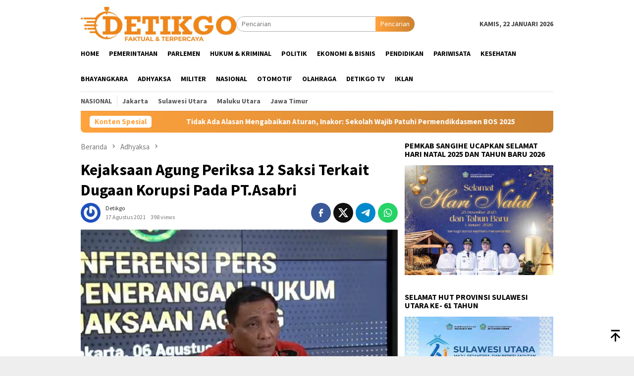

--- FILE ---
content_type: text/html; charset=UTF-8
request_url: https://detikgo.com/2021/08/17/kejaksaan-agung-periksa-12-saksi-terkait-dugaan-korupsi-pada-pt-asabri/
body_size: 22855
content:
<!DOCTYPE html>
<html  prefix="og: http://ogp.me/ns#">
<head itemscope="itemscope" itemtype="http://schema.org/WebSite">
<meta charset="UTF-8">
<meta name="viewport" content="width=device-width, initial-scale=1">
<link rel="profile" href="http://gmpg.org/xfn/11">

<title>Kejaksaan Agung Periksa 12 Saksi Terkait Dugaan Korupsi Pada PT.Asabri &#8211; Detik Go</title>
<style>
#wpadminbar #wp-admin-bar-wccp_free_top_button .ab-icon:before {
	content: "\f160";
	color: #02CA02;
	top: 3px;
}
#wpadminbar #wp-admin-bar-wccp_free_top_button .ab-icon {
	transform: rotate(45deg);
}
</style>
<meta name='robots' content='max-image-preview:large' />
	<style>img:is([sizes="auto" i], [sizes^="auto," i]) { contain-intrinsic-size: 3000px 1500px }</style>
	<link rel='dns-prefetch' href='//www.googletagmanager.com' />
<link rel='dns-prefetch' href='//fonts.googleapis.com' />
<link rel='stylesheet' id='menu-icons-extra-css' href='https://detikgo.com/wp-content/plugins/menu-icons/css/extra.min.css?ver=0.13.16' type='text/css' media='all' />
<link rel='stylesheet' id='bloggingpro-fonts-css' href='https://fonts.googleapis.com/css?family=Source+Sans+Pro%3Aregular%2Citalic%2C700%2C300%26subset%3Dlatin%2C&#038;ver=1.4.1' type='text/css' media='all' />
<link rel='stylesheet' id='bloggingpro-style-css' href='https://detikgo.com/wp-content/themes/bloggingpro/style.css?ver=1.4.1' type='text/css' media='all' />
<style id='bloggingpro-style-inline-css' type='text/css'>
kbd,a.button,button,.button,button.button,input[type="button"],input[type="reset"],input[type="submit"],.tagcloud a,ul.page-numbers li a.prev.page-numbers,ul.page-numbers li a.next.page-numbers,ul.page-numbers li span.page-numbers,.page-links > .page-link-number,.cat-links ul li a,.entry-footer .tag-text,.gmr-recentposts-widget li.listpost-gallery .gmr-rp-content .gmr-metacontent .cat-links-content a,.page-links > .post-page-numbers.current span,ol.comment-list li div.reply a,#cancel-comment-reply-link,.entry-footer .tags-links a:hover,.gmr-topnotification{background-color:#ffa33e;}#primary-menu > li ul .current-menu-item > a,#primary-menu .sub-menu > li:hover > a,.cat-links-content a,.tagcloud li:before,a:hover,a:focus,a:active,.gmr-ontop:hover path,#navigationamp button.close-topnavmenu-wrap,.sidr a#sidr-id-close-topnavmenu-button,.sidr-class-menu-item i._mi,.sidr-class-menu-item img._mi,.text-marquee{color:#ffa33e;}.widget-title:after,a.button,button,.button,button.button,input[type="button"],input[type="reset"],input[type="submit"],.tagcloud a,.sticky .gmr-box-content,.bypostauthor > .comment-body,.gmr-ajax-loader div:nth-child(1),.gmr-ajax-loader div:nth-child(2),.entry-footer .tags-links a:hover{border-color:#ffa33e;}a,.gmr-ontop path{color:#2E2E2E;}.entry-content-single p a{color:#ea1e32;}body{color:#444444;font-family:"Source Sans Pro","Helvetica Neue",sans-serif;font-weight:500;font-size:14px;}.site-header{background-image:url();-webkit-background-size:auto;-moz-background-size:auto;-o-background-size:auto;background-size:auto;background-repeat:repeat;background-position:center top;background-attachment:scroll;}.site-header,.gmr-verytopbanner{background-color:#ffffff;}.site-title a{color:#dd9933;}.site-description{color:#999999;}.top-header{background-color:#ffffff;}#gmr-responsive-menu,.gmr-mainmenu #primary-menu > li > a,.search-trigger .gmr-icon{color:#000000;}.gmr-mainmenu #primary-menu > li.menu-border > a span,.gmr-mainmenu #primary-menu > li.page_item_has_children > a:after,.gmr-mainmenu #primary-menu > li.menu-item-has-children > a:after,.gmr-mainmenu #primary-menu .sub-menu > li.page_item_has_children > a:after,.gmr-mainmenu #primary-menu .sub-menu > li.menu-item-has-children > a:after{border-color:#000000;}#gmr-responsive-menu:hover,.gmr-mainmenu #primary-menu > li:hover > a,.gmr-mainmenu #primary-menu > .current-menu-item > a,.gmr-mainmenu #primary-menu .current-menu-ancestor > a,.gmr-mainmenu #primary-menu .current_page_item > a,.gmr-mainmenu #primary-menu .current_page_ancestor > a,.search-trigger .gmr-icon:hover{color:#cc1a49;}.gmr-mainmenu #primary-menu > li.menu-border:hover > a span,.gmr-mainmenu #primary-menu > li.menu-border.current-menu-item > a span,.gmr-mainmenu #primary-menu > li.menu-border.current-menu-ancestor > a span,.gmr-mainmenu #primary-menu > li.menu-border.current_page_item > a span,.gmr-mainmenu #primary-menu > li.menu-border.current_page_ancestor > a span,.gmr-mainmenu #primary-menu > li.page_item_has_children:hover > a:after,.gmr-mainmenu #primary-menu > li.menu-item-has-children:hover > a:after,.gmr-mainmenu #primary-menu .sub-menu > li.page_item_has_children:hover > a:after,.gmr-mainmenu #primary-menu .sub-menu > li.menu-item-has-children:hover > a:after{border-color:#cc1a49;}.secondwrap-menu .gmr-mainmenu #primary-menu > li > a,.secondwrap-menu .search-trigger .gmr-icon{color:#555555;}#primary-menu > li.menu-border > a span{border-color:#555555;}.secondwrap-menu .gmr-mainmenu #primary-menu > li:hover > a,.secondwrap-menu .gmr-mainmenu #primary-menu > .current-menu-item > a,.secondwrap-menu .gmr-mainmenu #primary-menu .current-menu-ancestor > a,.secondwrap-menu .gmr-mainmenu #primary-menu .current_page_item > a,.secondwrap-menu .gmr-mainmenu #primary-menu .current_page_ancestor > a,.secondwrap-menu .gmr-mainmenu #primary-menu > li.page_item_has_children:hover > a:after,.secondwrap-menu .gmr-mainmenu #primary-menu > li.menu-item-has-children:hover > a:after,.secondwrap-menu .gmr-mainmenu #primary-menu .sub-menu > li.page_item_has_children:hover > a:after,.secondwrap-menu .gmr-mainmenu #primary-menu .sub-menu > li.menu-item-has-children:hover > a:after,.secondwrap-menu .search-trigger .gmr-icon:hover{color:#FF5722;}.secondwrap-menu .gmr-mainmenu #primary-menu > li.menu-border:hover > a span,.secondwrap-menu .gmr-mainmenu #primary-menu > li.menu-border.current-menu-item > a span,.secondwrap-menu .gmr-mainmenu #primary-menu > li.menu-border.current-menu-ancestor > a span,.secondwrap-menu .gmr-mainmenu #primary-menu > li.menu-border.current_page_item > a span,.secondwrap-menu .gmr-mainmenu #primary-menu > li.menu-border.current_page_ancestor > a span,.secondwrap-menu .gmr-mainmenu #primary-menu > li.page_item_has_children:hover > a:after,.secondwrap-menu .gmr-mainmenu #primary-menu > li.menu-item-has-children:hover > a:after,.secondwrap-menu .gmr-mainmenu #primary-menu .sub-menu > li.page_item_has_children:hover > a:after,.secondwrap-menu .gmr-mainmenu #primary-menu .sub-menu > li.menu-item-has-children:hover > a:after{border-color:#FF5722;}h1,h2,h3,h4,h5,h6,.h1,.h2,.h3,.h4,.h5,.h6,.site-title,#primary-menu > li > a,.gmr-rp-biglink a,.gmr-rp-link a,.gmr-gallery-related ul li p a{font-family:"Source Sans Pro","Helvetica Neue",sans-serif;}.entry-main-single,.entry-main-single p{font-size:16px;}h1.title,h1.entry-title{font-size:32px;}h2.entry-title{font-size:18px;}.footer-container{background-color:#dddad4;}.widget-footer,.content-footer,.site-footer,.content-footer h3.widget-title{color:#000000;}.widget-footer a,.content-footer a,.site-footer a{color:#565656;}.widget-footer a:hover,.content-footer a:hover,.site-footer a:hover{color:#1e73be;}
</style>
<link rel='stylesheet' id='wps-visitor-style-css' href='https://detikgo.com/wp-content/plugins/wps-visitor-counter/styles/css/default.css?ver=2' type='text/css' media='all' />
<style id='rocket-lazyload-inline-css' type='text/css'>
.rll-youtube-player{position:relative;padding-bottom:56.23%;height:0;overflow:hidden;max-width:100%;}.rll-youtube-player:focus-within{outline: 2px solid currentColor;outline-offset: 5px;}.rll-youtube-player iframe{position:absolute;top:0;left:0;width:100%;height:100%;z-index:100;background:0 0}.rll-youtube-player img{bottom:0;display:block;left:0;margin:auto;max-width:100%;width:100%;position:absolute;right:0;top:0;border:none;height:auto;-webkit-transition:.4s all;-moz-transition:.4s all;transition:.4s all}.rll-youtube-player img:hover{-webkit-filter:brightness(75%)}.rll-youtube-player .play{height:100%;width:100%;left:0;top:0;position:absolute;background:url(https://detikgo.com/wp-content/plugins/rocket-lazy-load/assets/img/youtube.png) no-repeat center;background-color: transparent !important;cursor:pointer;border:none;}
</style>
<script type="text/javascript" src="https://detikgo.com/wp-includes/js/jquery/jquery.min.js?ver=3.7.1" id="jquery-core-js"></script>
<script type="text/javascript" src="https://detikgo.com/wp-includes/js/jquery/jquery-migrate.min.js?ver=3.4.1" id="jquery-migrate-js"></script>

<!-- Potongan tag Google (gtag.js) ditambahkan oleh Site Kit -->
<!-- Snippet Google Analytics telah ditambahkan oleh Site Kit -->
<script type="text/javascript" src="https://www.googletagmanager.com/gtag/js?id=GT-KF8FTHMT" id="google_gtagjs-js" async></script>
<script type="text/javascript" id="google_gtagjs-js-after">
/* <![CDATA[ */
window.dataLayer = window.dataLayer || [];function gtag(){dataLayer.push(arguments);}
gtag("set","linker",{"domains":["detikgo.com"]});
gtag("js", new Date());
gtag("set", "developer_id.dZTNiMT", true);
gtag("config", "GT-KF8FTHMT");
 window._googlesitekit = window._googlesitekit || {}; window._googlesitekit.throttledEvents = []; window._googlesitekit.gtagEvent = (name, data) => { var key = JSON.stringify( { name, data } ); if ( !! window._googlesitekit.throttledEvents[ key ] ) { return; } window._googlesitekit.throttledEvents[ key ] = true; setTimeout( () => { delete window._googlesitekit.throttledEvents[ key ]; }, 5 ); gtag( "event", name, { ...data, event_source: "site-kit" } ); }; 
/* ]]> */
</script>
<script type="text/javascript" id="wps-js-extra">
/* <![CDATA[ */
var wpspagevisit = {"ajaxurl":"https:\/\/detikgo.com\/wp-admin\/admin-ajax.php","ajax_nonce":"af38fa9d1f"};
/* ]]> */
</script>
<script type="text/javascript" src="https://detikgo.com/wp-content/plugins/wps-visitor-counter/styles/js/custom.js?ver=1" id="wps-js"></script>
<link rel="canonical" href="https://detikgo.com/2021/08/17/kejaksaan-agung-periksa-12-saksi-terkait-dugaan-korupsi-pada-pt-asabri/" />
<link rel="alternate" title="oEmbed (JSON)" type="application/json+oembed" href="https://detikgo.com/wp-json/oembed/1.0/embed?url=https%3A%2F%2Fdetikgo.com%2F2021%2F08%2F17%2Fkejaksaan-agung-periksa-12-saksi-terkait-dugaan-korupsi-pada-pt-asabri%2F" />
<link rel="alternate" title="oEmbed (XML)" type="text/xml+oembed" href="https://detikgo.com/wp-json/oembed/1.0/embed?url=https%3A%2F%2Fdetikgo.com%2F2021%2F08%2F17%2Fkejaksaan-agung-periksa-12-saksi-terkait-dugaan-korupsi-pada-pt-asabri%2F&#038;format=xml" />
<meta name="generator" content="Site Kit by Google 1.167.0" /><script id="wpcp_disable_selection" type="text/javascript">
var image_save_msg='You are not allowed to save images!';
	var no_menu_msg='Context Menu disabled!';
	var smessage = "Content is protected !!";

function disableEnterKey(e)
{
	var elemtype = e.target.tagName;
	
	elemtype = elemtype.toUpperCase();
	
	if (elemtype == "TEXT" || elemtype == "TEXTAREA" || elemtype == "INPUT" || elemtype == "PASSWORD" || elemtype == "SELECT" || elemtype == "OPTION" || elemtype == "EMBED")
	{
		elemtype = 'TEXT';
	}
	
	if (e.ctrlKey){
     var key;
     if(window.event)
          key = window.event.keyCode;     //IE
     else
          key = e.which;     //firefox (97)
    //if (key != 17) alert(key);
     if (elemtype!= 'TEXT' && (key == 97 || key == 65 || key == 67 || key == 99 || key == 88 || key == 120 || key == 26 || key == 85  || key == 86 || key == 83 || key == 43 || key == 73))
     {
		if(wccp_free_iscontenteditable(e)) return true;
		show_wpcp_message('You are not allowed to copy content or view source');
		return false;
     }else
     	return true;
     }
}


/*For contenteditable tags*/
function wccp_free_iscontenteditable(e)
{
	var e = e || window.event; // also there is no e.target property in IE. instead IE uses window.event.srcElement
  	
	var target = e.target || e.srcElement;

	var elemtype = e.target.nodeName;
	
	elemtype = elemtype.toUpperCase();
	
	var iscontenteditable = "false";
		
	if(typeof target.getAttribute!="undefined" ) iscontenteditable = target.getAttribute("contenteditable"); // Return true or false as string
	
	var iscontenteditable2 = false;
	
	if(typeof target.isContentEditable!="undefined" ) iscontenteditable2 = target.isContentEditable; // Return true or false as boolean

	if(target.parentElement.isContentEditable) iscontenteditable2 = true;
	
	if (iscontenteditable == "true" || iscontenteditable2 == true)
	{
		if(typeof target.style!="undefined" ) target.style.cursor = "text";
		
		return true;
	}
}

////////////////////////////////////
function disable_copy(e)
{	
	var e = e || window.event; // also there is no e.target property in IE. instead IE uses window.event.srcElement
	
	var elemtype = e.target.tagName;
	
	elemtype = elemtype.toUpperCase();
	
	if (elemtype == "TEXT" || elemtype == "TEXTAREA" || elemtype == "INPUT" || elemtype == "PASSWORD" || elemtype == "SELECT" || elemtype == "OPTION" || elemtype == "EMBED")
	{
		elemtype = 'TEXT';
	}
	
	if(wccp_free_iscontenteditable(e)) return true;
	
	var isSafari = /Safari/.test(navigator.userAgent) && /Apple Computer/.test(navigator.vendor);
	
	var checker_IMG = '';
	if (elemtype == "IMG" && checker_IMG == 'checked' && e.detail >= 2) {show_wpcp_message(alertMsg_IMG);return false;}
	if (elemtype != "TEXT")
	{
		if (smessage !== "" && e.detail == 2)
			show_wpcp_message(smessage);
		
		if (isSafari)
			return true;
		else
			return false;
	}	
}

//////////////////////////////////////////
function disable_copy_ie()
{
	var e = e || window.event;
	var elemtype = window.event.srcElement.nodeName;
	elemtype = elemtype.toUpperCase();
	if(wccp_free_iscontenteditable(e)) return true;
	if (elemtype == "IMG") {show_wpcp_message(alertMsg_IMG);return false;}
	if (elemtype != "TEXT" && elemtype != "TEXTAREA" && elemtype != "INPUT" && elemtype != "PASSWORD" && elemtype != "SELECT" && elemtype != "OPTION" && elemtype != "EMBED")
	{
		return false;
	}
}	
function reEnable()
{
	return true;
}
document.onkeydown = disableEnterKey;
document.onselectstart = disable_copy_ie;
if(navigator.userAgent.indexOf('MSIE')==-1)
{
	document.onmousedown = disable_copy;
	document.onclick = reEnable;
}
function disableSelection(target)
{
    //For IE This code will work
    if (typeof target.onselectstart!="undefined")
    target.onselectstart = disable_copy_ie;
    
    //For Firefox This code will work
    else if (typeof target.style.MozUserSelect!="undefined")
    {target.style.MozUserSelect="none";}
    
    //All other  (ie: Opera) This code will work
    else
    target.onmousedown=function(){return false}
    target.style.cursor = "default";
}
//Calling the JS function directly just after body load
window.onload = function(){disableSelection(document.body);};

//////////////////special for safari Start////////////////
var onlongtouch;
var timer;
var touchduration = 1000; //length of time we want the user to touch before we do something

var elemtype = "";
function touchstart(e) {
	var e = e || window.event;
  // also there is no e.target property in IE.
  // instead IE uses window.event.srcElement
  	var target = e.target || e.srcElement;
	
	elemtype = window.event.srcElement.nodeName;
	
	elemtype = elemtype.toUpperCase();
	
	if(!wccp_pro_is_passive()) e.preventDefault();
	if (!timer) {
		timer = setTimeout(onlongtouch, touchduration);
	}
}

function touchend() {
    //stops short touches from firing the event
    if (timer) {
        clearTimeout(timer);
        timer = null;
    }
	onlongtouch();
}

onlongtouch = function(e) { //this will clear the current selection if anything selected
	
	if (elemtype != "TEXT" && elemtype != "TEXTAREA" && elemtype != "INPUT" && elemtype != "PASSWORD" && elemtype != "SELECT" && elemtype != "EMBED" && elemtype != "OPTION")	
	{
		if (window.getSelection) {
			if (window.getSelection().empty) {  // Chrome
			window.getSelection().empty();
			} else if (window.getSelection().removeAllRanges) {  // Firefox
			window.getSelection().removeAllRanges();
			}
		} else if (document.selection) {  // IE?
			document.selection.empty();
		}
		return false;
	}
};

document.addEventListener("DOMContentLoaded", function(event) { 
    window.addEventListener("touchstart", touchstart, false);
    window.addEventListener("touchend", touchend, false);
});

function wccp_pro_is_passive() {

  var cold = false,
  hike = function() {};

  try {
	  const object1 = {};
  var aid = Object.defineProperty(object1, 'passive', {
  get() {cold = true}
  });
  window.addEventListener('test', hike, aid);
  window.removeEventListener('test', hike, aid);
  } catch (e) {}

  return cold;
}
/*special for safari End*/
</script>
<script id="wpcp_disable_Right_Click" type="text/javascript">
document.ondragstart = function() { return false;}
	function nocontext(e) {
	   return false;
	}
	document.oncontextmenu = nocontext;
</script>
<style>
.unselectable
{
-moz-user-select:none;
-webkit-user-select:none;
cursor: default;
}
html
{
-webkit-touch-callout: none;
-webkit-user-select: none;
-khtml-user-select: none;
-moz-user-select: none;
-ms-user-select: none;
user-select: none;
-webkit-tap-highlight-color: rgba(0,0,0,0);
}
</style>
<script id="wpcp_css_disable_selection" type="text/javascript">
var e = document.getElementsByTagName('body')[0];
if(e)
{
	e.setAttribute('unselectable',"on");
}
</script>

<!-- Open Graph Meta Data by WP-Open-Graph plugin-->
<meta property="og:site_name" content="Detik Go" />
<meta property="og:locale" content="id" />
<meta property="og:type" content="article" />
<meta property="og:image:width" content="632" />
<meta property="og:image:height" content="400" />
<meta property="og:image" content="https://detikgo.com/wp-content/uploads/2021/08/IMG-20210817-WA0010.jpg" />
<meta property="og:title" content="Kejaksaan Agung Periksa 12 Saksi Terkait Dugaan Korupsi Pada PT.Asabri" />
<meta property="og:url" content="https://detikgo.com/2021/08/17/kejaksaan-agung-periksa-12-saksi-terkait-dugaan-korupsi-pada-pt-asabri/" />
<meta property="og:description" content="JAKARTA (detikgo.com)-Tim Jaksa Penyid pada Direktorat Penyidikan Jaksa Agung Muda Bidang Tindak Pidana Khusus (JAM Baca Selengkapnya" />
<!-- /Open Graph Meta Data -->
<link rel="pingback" href="https://detikgo.com/xmlrpc.php">
<!-- Meta tag Google AdSense ditambahkan oleh Site Kit -->
<meta name="google-adsense-platform-account" content="ca-host-pub-2644536267352236">
<meta name="google-adsense-platform-domain" content="sitekit.withgoogle.com">
<!-- Akhir tag meta Google AdSense yang ditambahkan oleh Site Kit -->
<link rel="icon" href="https://detikgo.com/wp-content/uploads/2021/02/cropped-DetikGo-1-60x60.png" sizes="32x32" />
<link rel="icon" href="https://detikgo.com/wp-content/uploads/2021/02/cropped-DetikGo-1.png" sizes="192x192" />
<link rel="apple-touch-icon" href="https://detikgo.com/wp-content/uploads/2021/02/cropped-DetikGo-1.png" />
<meta name="msapplication-TileImage" content="https://detikgo.com/wp-content/uploads/2021/02/cropped-DetikGo-1.png" />
<noscript><style id="rocket-lazyload-nojs-css">.rll-youtube-player, [data-lazy-src]{display:none !important;}</style></noscript></head>

<body class="post-template-default single single-post postid-9601 single-format-standard unselectable gmr-theme idtheme kentooz gmr-sticky group-blog" itemscope="itemscope" itemtype="http://schema.org/WebPage">
<div id="full-container">
<a class="skip-link screen-reader-text" href="#main">Loncat ke konten</a>


<header id="masthead" class="site-header" role="banner" itemscope="itemscope" itemtype="http://schema.org/WPHeader">
	<div class="container">
					<div class="clearfix gmr-headwrapper">

				<div class="list-table clearfix">
					<div class="table-row">
						<div class="table-cell onlymobile-menu">
															<a id="gmr-responsive-menu" href="#menus" rel="nofollow" title="Menu Mobile"><svg xmlns="http://www.w3.org/2000/svg" xmlns:xlink="http://www.w3.org/1999/xlink" aria-hidden="true" role="img" width="1em" height="1em" preserveAspectRatio="xMidYMid meet" viewBox="0 0 24 24"><path d="M3 6h18v2H3V6m0 5h18v2H3v-2m0 5h18v2H3v-2z" fill="currentColor"/></svg><span class="screen-reader-text">Menu Mobile</span></a>
													</div>
												<div class="close-topnavmenu-wrap"><a id="close-topnavmenu-button" rel="nofollow" href="#"><svg xmlns="http://www.w3.org/2000/svg" xmlns:xlink="http://www.w3.org/1999/xlink" aria-hidden="true" role="img" width="1em" height="1em" preserveAspectRatio="xMidYMid meet" viewBox="0 0 24 24"><path d="M12 20c-4.41 0-8-3.59-8-8s3.59-8 8-8s8 3.59 8 8s-3.59 8-8 8m0-18C6.47 2 2 6.47 2 12s4.47 10 10 10s10-4.47 10-10S17.53 2 12 2m2.59 6L12 10.59L9.41 8L8 9.41L10.59 12L8 14.59L9.41 16L12 13.41L14.59 16L16 14.59L13.41 12L16 9.41L14.59 8z" fill="currentColor"/></svg></a></div>
												<div class="table-cell gmr-logo">
															<div class="logo-wrap">
									<a href="https://detikgo.com/" class="custom-logo-link" itemprop="url" title="Detik Go">
										<img src="data:image/svg+xml,%3Csvg%20xmlns='http://www.w3.org/2000/svg'%20viewBox='0%200%200%200'%3E%3C/svg%3E" alt="Detik Go" title="Detik Go" data-lazy-src="https://detikgo.com/wp-content/uploads/2021/02/cropped-DetikGo-4-scaled-2.jpg" /><noscript><img src="https://detikgo.com/wp-content/uploads/2021/02/cropped-DetikGo-4-scaled-2.jpg" alt="Detik Go" title="Detik Go" /></noscript>
									</a>
								</div>
														</div>
													<div class="table-cell search">
								<a id="search-menu-button-top" class="responsive-searchbtn pull-right" href="#" rel="nofollow"><svg xmlns="http://www.w3.org/2000/svg" xmlns:xlink="http://www.w3.org/1999/xlink" aria-hidden="true" role="img" width="1em" height="1em" preserveAspectRatio="xMidYMid meet" viewBox="0 0 24 24"><g fill="none"><path d="M21 21l-4.486-4.494M19 10.5a8.5 8.5 0 1 1-17 0a8.5 8.5 0 0 1 17 0z" stroke="currentColor" stroke-width="2" stroke-linecap="round"/></g></svg></a>
								<form method="get" id="search-topsearchform-container" class="gmr-searchform searchform topsearchform" action="https://detikgo.com/">
									<input type="text" name="s" id="s" placeholder="Pencarian" />
									<button type="submit" class="topsearch-submit">Pencarian</button>
								</form>
							</div>
							<div class="table-cell gmr-table-date">
								<span class="gmr-top-date pull-right" data-lang="id"></span>
							</div>
											</div>
				</div>
							</div>
				</div><!-- .container -->
</header><!-- #masthead -->

<div class="top-header">
	<div class="container">
	<div class="gmr-menuwrap mainwrap-menu clearfix">
		<nav id="site-navigation" class="gmr-mainmenu" role="navigation" itemscope="itemscope" itemtype="http://schema.org/SiteNavigationElement">
			<ul id="primary-menu" class="menu"><li class="menu-item menu-item-type-menulogo-btn gmr-menulogo-btn"><a href="https://detikgo.com/" id="menulogo-button" itemprop="url" title="Detik Go"><img src="data:image/svg+xml,%3Csvg%20xmlns='http://www.w3.org/2000/svg'%20viewBox='0%200%200%200'%3E%3C/svg%3E" alt="Detik Go" title="Detik Go" itemprop="image" data-lazy-src="https://detikgo.com/wp-content/uploads/2021/02/cropped-DetikGo-1.png" /><noscript><img src="https://detikgo.com/wp-content/uploads/2021/02/cropped-DetikGo-1.png" alt="Detik Go" title="Detik Go" itemprop="image" /></noscript></a></li><li id="menu-item-197" class="menu-item menu-item-type-custom menu-item-object-custom menu-item-home menu-item-197"><a href="https://detikgo.com/" itemprop="url"><span itemprop="name">HOME</span></a></li>
<li id="menu-item-198" class="menu-item menu-item-type-taxonomy menu-item-object-category menu-item-198"><a href="https://detikgo.com/category/pemerintahan/" itemprop="url"><span itemprop="name">Pemerintahan</span></a></li>
<li id="menu-item-199" class="menu-item menu-item-type-custom menu-item-object-custom menu-item-199"><a href="https://detikgo.com/category/parlemen/" itemprop="url"><span itemprop="name">Parlemen</span></a></li>
<li id="menu-item-200" class="menu-item menu-item-type-taxonomy menu-item-object-category current-post-ancestor current-menu-parent current-post-parent menu-item-200"><a href="https://detikgo.com/category/hukum-kriminal/" itemprop="url"><span itemprop="name">Hukum &amp; Kriminal</span></a></li>
<li id="menu-item-31" class="menu-item menu-item-type-taxonomy menu-item-object-category menu-item-31"><a href="https://detikgo.com/category/politik/" itemprop="url"><span itemprop="name">Politik</span></a></li>
<li id="menu-item-201" class="menu-item menu-item-type-taxonomy menu-item-object-category menu-item-201"><a href="https://detikgo.com/category/ekonomi-bisnis/" itemprop="url"><span itemprop="name">Ekonomi &amp; Bisnis</span></a></li>
<li id="menu-item-202" class="menu-item menu-item-type-taxonomy menu-item-object-category menu-item-202"><a href="https://detikgo.com/category/pendidikan/" itemprop="url"><span itemprop="name">Pendidikan</span></a></li>
<li id="menu-item-8400" class="menu-item menu-item-type-taxonomy menu-item-object-category menu-item-8400"><a href="https://detikgo.com/category/pariwisata/" itemprop="url"><span itemprop="name">Pariwisata</span></a></li>
<li id="menu-item-203" class="menu-item menu-item-type-taxonomy menu-item-object-category menu-item-203"><a href="https://detikgo.com/category/kesehatan/" itemprop="url"><span itemprop="name">Kesehatan</span></a></li>
<li id="menu-item-8397" class="menu-item menu-item-type-taxonomy menu-item-object-category menu-item-8397"><a href="https://detikgo.com/category/bhayangkara/" itemprop="url"><span itemprop="name">Bhayangkara</span></a></li>
<li id="menu-item-8398" class="menu-item menu-item-type-taxonomy menu-item-object-category current-post-ancestor current-menu-parent current-post-parent menu-item-8398"><a href="https://detikgo.com/category/adhyaksa/" itemprop="url"><span itemprop="name">Adhyaksa</span></a></li>
<li id="menu-item-8399" class="menu-item menu-item-type-taxonomy menu-item-object-category menu-item-8399"><a href="https://detikgo.com/category/militer/" itemprop="url"><span itemprop="name">Militer</span></a></li>
<li id="menu-item-204" class="menu-item menu-item-type-taxonomy menu-item-object-category menu-item-204"><a href="https://detikgo.com/category/nasional/" itemprop="url"><span itemprop="name">Nasional</span></a></li>
<li id="menu-item-32" class="menu-item menu-item-type-taxonomy menu-item-object-category menu-item-32"><a href="https://detikgo.com/category/otomotif/" itemprop="url"><span itemprop="name">Otomotif</span></a></li>
<li id="menu-item-78" class="menu-item menu-item-type-taxonomy menu-item-object-category menu-item-78"><a href="https://detikgo.com/category/olahraga/" itemprop="url"><span itemprop="name">Olahraga</span></a></li>
<li id="menu-item-205" class="menu-item menu-item-type-taxonomy menu-item-object-category menu-item-205"><a href="https://detikgo.com/category/detikgo-tv/" itemprop="url"><span itemprop="name">DetikGo TV</span></a></li>
<li id="menu-item-9489" class="menu-item menu-item-type-taxonomy menu-item-object-category menu-item-9489"><a href="https://detikgo.com/category/iklan/" itemprop="url"><span itemprop="name">Iklan</span></a></li>
<li class="menu-item menu-item-type-search-btn gmr-search-btn pull-right"><a id="search-menu-button" href="#" rel="nofollow"><svg xmlns="http://www.w3.org/2000/svg" xmlns:xlink="http://www.w3.org/1999/xlink" aria-hidden="true" role="img" width="1em" height="1em" preserveAspectRatio="xMidYMid meet" viewBox="0 0 24 24"><g fill="none"><path d="M21 21l-4.486-4.494M19 10.5a8.5 8.5 0 1 1-17 0a8.5 8.5 0 0 1 17 0z" stroke="currentColor" stroke-width="2" stroke-linecap="round"/></g></svg></a><div class="search-dropdown search" id="search-dropdown-container"><form method="get" class="gmr-searchform searchform" action="https://detikgo.com/"><input type="text" name="s" id="s" placeholder="Pencarian" /></form></div></li></ul>		</nav><!-- #site-navigation -->
	</div>
		<div class="gmr-menuwrap secondwrap-menu clearfix">
		<nav id="site-navigation" class="gmr-mainmenu" role="navigation" itemscope="itemscope" itemtype="http://schema.org/SiteNavigationElement">
			<ul id="primary-menu" class="menu"><li id="menu-item-8446" class="menu-item menu-item-type-taxonomy menu-item-object-category menu-item-8446"><a href="https://detikgo.com/category/nasional/" itemprop="url"><span itemprop="name">Nasional</span></a></li>
<li id="menu-item-8447" class="menu-item menu-item-type-taxonomy menu-item-object-category current-post-ancestor current-menu-parent current-post-parent menu-item-8447"><a href="https://detikgo.com/category/jakarta/" itemprop="url"><span itemprop="name">Jakarta</span></a></li>
<li id="menu-item-8448" class="menu-item menu-item-type-taxonomy menu-item-object-category menu-item-8448"><a href="https://detikgo.com/category/sulawesi-utara/" itemprop="url"><span itemprop="name">Sulawesi Utara</span></a></li>
<li id="menu-item-16647" class="menu-item menu-item-type-taxonomy menu-item-object-category menu-item-16647"><a href="https://detikgo.com/category/maluku-utara/" itemprop="url"><span itemprop="name">Maluku Utara</span></a></li>
<li id="menu-item-16648" class="menu-item menu-item-type-taxonomy menu-item-object-category menu-item-16648"><a href="https://detikgo.com/category/jawa-timur/" itemprop="url"><span itemprop="name">Jawa Timur</span></a></li>
</ul>		</nav><!-- #site-navigation -->
	</div>
			</div><!-- .container -->
</div><!-- .top-header -->
<div class="site inner-wrap" id="site-container">

<div class="container"><div class="gmr-topnotification"><div class="wrap-marquee"><div class="text-marquee">Konten Spesial</div><span class="marquee">				<a href="https://detikgo.com/2026/01/20/tidak-ada-alasan-mengabaikan-aturan-inakor-sekolah-wajib-patuhi-permendikdasmen-bos-2025/" class="gmr-recent-marquee" title="Tidak Ada Alasan Mengabaikan Aturan, Inakor: Sekolah Wajib Patuhi Permendikdasmen BOS 2025">Tidak Ada Alasan Mengabaikan Aturan, Inakor: Sekolah Wajib Patuhi Permendikdasmen BOS 2025</a>
							<a href="https://detikgo.com/2026/01/19/bupati-minahasa-hadiri-rakernas-xvii-apkasi-2026-tegaskan-penguatan-otonomi-daerah/" class="gmr-recent-marquee" title="Bupati Minahasa Hadiri Rakernas XVII APKASI 2026, Tegaskan Penguatan Otonomi Daerah">Bupati Minahasa Hadiri Rakernas XVII APKASI 2026, Tegaskan Penguatan Otonomi Daerah</a>
							<a href="https://detikgo.com/2026/01/14/wabup-minahasa-sambangi-badan-pangan-nasional-dorong-realisasi-gerakan-pangan-murah-2026/" class="gmr-recent-marquee" title="Wabup Minahasa Sambangi Badan Pangan Nasional, Dorong Realisasi Gerakan Pangan Murah 2026">Wabup Minahasa Sambangi Badan Pangan Nasional, Dorong Realisasi Gerakan Pangan Murah 2026</a>
							<a href="https://detikgo.com/2026/01/10/perkuat-sinergi-pusat-daerah-rd-vasung-konsultasi-program-keagamaan-ke-kemenag-ri/" class="gmr-recent-marquee" title="Perkuat Sinergi Pusat–Daerah, RD–Vasung Konsultasi Program Keagamaan ke Kemenag RI">Perkuat Sinergi Pusat–Daerah, RD–Vasung Konsultasi Program Keagamaan ke Kemenag RI</a>
							<a href="https://detikgo.com/2026/01/09/dorong-profesionalisme-pejabat-sekda-minahasa-resmi-buka-uji-kompetensi-jpt-pratama/" class="gmr-recent-marquee" title="Dorong Profesionalisme Pejabat, Sekda Minahasa Resmi Buka Uji Kompetensi JPT Pratama">Dorong Profesionalisme Pejabat, Sekda Minahasa Resmi Buka Uji Kompetensi JPT Pratama</a>
			</span></div></div></div>

	<div id="content" class="gmr-content">

		<div class="container">
			<div class="row">

<div id="primary" class="col-md-main">
	<div class="content-area gmr-single-wrap">
					<div class="breadcrumbs" itemscope itemtype="https://schema.org/BreadcrumbList">
																								<span class="first-item" itemprop="itemListElement" itemscope itemtype="https://schema.org/ListItem">
									<a itemscope itemtype="https://schema.org/WebPage" itemprop="item" itemid="https://detikgo.com/" href="https://detikgo.com/">
										<span itemprop="name">Beranda</span>
									</a>
									<span itemprop="position" content="1"></span>
								</span>
														<span class="separator"><svg xmlns="http://www.w3.org/2000/svg" xmlns:xlink="http://www.w3.org/1999/xlink" aria-hidden="true" role="img" width="1em" height="1em" preserveAspectRatio="xMidYMid meet" viewBox="0 0 24 24"><path d="M8.59 16.59L13.17 12L8.59 7.41L10 6l6 6l-6 6l-1.41-1.41z" fill="currentColor"/></svg></span>
																															<span class="0-item" itemprop="itemListElement" itemscope itemtype="http://schema.org/ListItem">
									<a itemscope itemtype="https://schema.org/WebPage" itemprop="item" itemid="https://detikgo.com/category/adhyaksa/" href="https://detikgo.com/category/adhyaksa/">
										<span itemprop="name">Adhyaksa</span>
									</a>
									<span itemprop="position" content="2"></span>
								</span>
														<span class="separator"><svg xmlns="http://www.w3.org/2000/svg" xmlns:xlink="http://www.w3.org/1999/xlink" aria-hidden="true" role="img" width="1em" height="1em" preserveAspectRatio="xMidYMid meet" viewBox="0 0 24 24"><path d="M8.59 16.59L13.17 12L8.59 7.41L10 6l6 6l-6 6l-1.41-1.41z" fill="currentColor"/></svg></span>
																						<span class="last-item" itemscope itemtype="https://schema.org/ListItem">
							<span itemprop="name">Kejaksaan Agung Periksa 12 Saksi Terkait Dugaan Korupsi Pada PT.Asabri</span>
							<span itemprop="position" content="3"></span>
						</span>
															</div>
					<main id="main" class="site-main" role="main">
		<div class="inner-container">
			
<article id="post-9601" class="post-9601 post type-post status-publish format-standard has-post-thumbnail hentry category-adhyaksa category-hukum-kriminal category-jakarta tag-kasus-korupsi tag-kejaksaan-agung tag-kepala-pusat-penerangan-hukum-kejaksaan-agung-ri tag-leonard-eben-ezer-simanjuntak tag-pt-asabri" itemscope="itemscope" itemtype="http://schema.org/CreativeWork">
	<div class="gmr-box-content gmr-single">
		<header class="entry-header">
			<h1 class="entry-title" itemprop="headline">Kejaksaan Agung Periksa 12 Saksi Terkait Dugaan Korupsi Pada PT.Asabri</h1><div class="list-table clearfix"><div class="table-row"><div class="table-cell gmr-gravatar-metasingle"><a class="url" href="https://detikgo.com/author/red/" title="Permalink ke: detikgo" itemprop="url"><img alt='Gambar Gravatar' title='Gravatar' src="data:image/svg+xml,%3Csvg%20xmlns='http://www.w3.org/2000/svg'%20viewBox='0%200%2040%2040'%3E%3C/svg%3E" data-lazy-srcset='https://secure.gravatar.com/avatar/38bf5fa3bbd97b316a533f18323d67a3?s=80&#038;r=g 2x' class='avatar avatar-40 photo img-cicle' height='40' width='40' decoding='async' data-lazy-src="https://secure.gravatar.com/avatar/38bf5fa3bbd97b316a533f18323d67a3?s=40&#038;r=g"/><noscript><img alt='Gambar Gravatar' title='Gravatar' src='https://secure.gravatar.com/avatar/38bf5fa3bbd97b316a533f18323d67a3?s=40&#038;r=g' srcset='https://secure.gravatar.com/avatar/38bf5fa3bbd97b316a533f18323d67a3?s=80&#038;r=g 2x' class='avatar avatar-40 photo img-cicle' height='40' width='40' decoding='async'/></noscript></a></div><div class="table-cell gmr-content-metasingle"><div class="posted-by"> <span class="entry-author vcard" itemprop="author" itemscope="itemscope" itemtype="http://schema.org/person"><a class="url fn n" href="https://detikgo.com/author/red/" title="Permalink ke: detikgo" itemprop="url"><span itemprop="name">detikgo</span></a></span></div><div class="posted-on"><time class="entry-date published updated" itemprop="dateModified" datetime="2021-08-17T12:42:32+00:00">17 Agustus 2021</time><span class="meta-view">398 views</span></div></div><div class="table-cell gmr-content-share"><div class="pull-right"><ul class="gmr-socialicon-share"><li class="facebook"><a href="https://www.facebook.com/sharer/sharer.php?u=https%3A%2F%2Fdetikgo.com%2F2021%2F08%2F17%2Fkejaksaan-agung-periksa-12-saksi-terkait-dugaan-korupsi-pada-pt-asabri%2F" rel="nofollow" title="Sebarkan ini"><svg xmlns="http://www.w3.org/2000/svg" xmlns:xlink="http://www.w3.org/1999/xlink" aria-hidden="true" role="img" width="1em" height="1em" preserveAspectRatio="xMidYMid meet" viewBox="0 0 24 24"><g fill="none"><path d="M9.198 21.5h4v-8.01h3.604l.396-3.98h-4V7.5a1 1 0 0 1 1-1h3v-4h-3a5 5 0 0 0-5 5v2.01h-2l-.396 3.98h2.396v8.01z" fill="currentColor"/></g></svg></a></li><li class="twitter"><a href="https://twitter.com/intent/tweet?url=https%3A%2F%2Fdetikgo.com%2F2021%2F08%2F17%2Fkejaksaan-agung-periksa-12-saksi-terkait-dugaan-korupsi-pada-pt-asabri%2F&amp;text=Kejaksaan%20Agung%20Periksa%2012%20Saksi%20Terkait%20Dugaan%20Korupsi%20Pada%20PT.Asabri" rel="nofollow" title="Tweet ini"><svg xmlns="http://www.w3.org/2000/svg" aria-hidden="true" role="img" width="1em" height="1em" viewBox="0 0 24 24"><path fill="currentColor" d="M18.901 1.153h3.68l-8.04 9.19L24 22.846h-7.406l-5.8-7.584l-6.638 7.584H.474l8.6-9.83L0 1.154h7.594l5.243 6.932ZM17.61 20.644h2.039L6.486 3.24H4.298Z"/></svg></a></li><li class="telegram"><a href="https://t.me/share/url?url=https%3A%2F%2Fdetikgo.com%2F2021%2F08%2F17%2Fkejaksaan-agung-periksa-12-saksi-terkait-dugaan-korupsi-pada-pt-asabri%2F&amp;text=Kejaksaan%20Agung%20Periksa%2012%20Saksi%20Terkait%20Dugaan%20Korupsi%20Pada%20PT.Asabri" target="_blank" rel="nofollow" title="Telegram Share"><svg xmlns="http://www.w3.org/2000/svg" xmlns:xlink="http://www.w3.org/1999/xlink" aria-hidden="true" role="img" width="1em" height="1em" preserveAspectRatio="xMidYMid meet" viewBox="0 0 48 48"><path d="M41.42 7.309s3.885-1.515 3.56 2.164c-.107 1.515-1.078 6.818-1.834 12.553l-2.59 16.99s-.216 2.489-2.159 2.922c-1.942.432-4.856-1.515-5.396-1.948c-.432-.325-8.094-5.195-10.792-7.575c-.756-.65-1.62-1.948.108-3.463L33.648 18.13c1.295-1.298 2.59-4.328-2.806-.649l-15.11 10.28s-1.727 1.083-4.964.109l-7.016-2.165s-2.59-1.623 1.835-3.246c10.793-5.086 24.068-10.28 35.831-15.15z" fill="#000"/></svg></a></li><li class="whatsapp"><a href="https://api.whatsapp.com/send?text=Kejaksaan%20Agung%20Periksa%2012%20Saksi%20Terkait%20Dugaan%20Korupsi%20Pada%20PT.Asabri https%3A%2F%2Fdetikgo.com%2F2021%2F08%2F17%2Fkejaksaan-agung-periksa-12-saksi-terkait-dugaan-korupsi-pada-pt-asabri%2F" rel="nofollow" title="WhatsApp ini"><svg xmlns="http://www.w3.org/2000/svg" xmlns:xlink="http://www.w3.org/1999/xlink" aria-hidden="true" role="img" width="1em" height="1em" preserveAspectRatio="xMidYMid meet" viewBox="0 0 24 24"><path d="M12.04 2c-5.46 0-9.91 4.45-9.91 9.91c0 1.75.46 3.45 1.32 4.95L2.05 22l5.25-1.38c1.45.79 3.08 1.21 4.74 1.21c5.46 0 9.91-4.45 9.91-9.91c0-2.65-1.03-5.14-2.9-7.01A9.816 9.816 0 0 0 12.04 2m.01 1.67c2.2 0 4.26.86 5.82 2.42a8.225 8.225 0 0 1 2.41 5.83c0 4.54-3.7 8.23-8.24 8.23c-1.48 0-2.93-.39-4.19-1.15l-.3-.17l-3.12.82l.83-3.04l-.2-.32a8.188 8.188 0 0 1-1.26-4.38c.01-4.54 3.7-8.24 8.25-8.24M8.53 7.33c-.16 0-.43.06-.66.31c-.22.25-.87.86-.87 2.07c0 1.22.89 2.39 1 2.56c.14.17 1.76 2.67 4.25 3.73c.59.27 1.05.42 1.41.53c.59.19 1.13.16 1.56.1c.48-.07 1.46-.6 1.67-1.18c.21-.58.21-1.07.15-1.18c-.07-.1-.23-.16-.48-.27c-.25-.14-1.47-.74-1.69-.82c-.23-.08-.37-.12-.56.12c-.16.25-.64.81-.78.97c-.15.17-.29.19-.53.07c-.26-.13-1.06-.39-2-1.23c-.74-.66-1.23-1.47-1.38-1.72c-.12-.24-.01-.39.11-.5c.11-.11.27-.29.37-.44c.13-.14.17-.25.25-.41c.08-.17.04-.31-.02-.43c-.06-.11-.56-1.35-.77-1.84c-.2-.48-.4-.42-.56-.43c-.14 0-.3-.01-.47-.01z" fill="currentColor"/></svg></a></li></ul></div></div></div></div>		</header><!-- .entry-header -->

							<figure class="wp-caption alignnone single-thumbnail">
						<img width="632" height="400" src="data:image/svg+xml,%3Csvg%20xmlns='http://www.w3.org/2000/svg'%20viewBox='0%200%20632%20400'%3E%3C/svg%3E" class="attachment-full size-full wp-post-image" alt="" decoding="async" fetchpriority="high" title="IMG-20210817-WA0010" data-lazy-src="https://detikgo.com/wp-content/uploads/2021/08/IMG-20210817-WA0010.jpg" /><noscript><img width="632" height="400" src="https://detikgo.com/wp-content/uploads/2021/08/IMG-20210817-WA0010.jpg" class="attachment-full size-full wp-post-image" alt="" decoding="async" fetchpriority="high" title="IMG-20210817-WA0010" /></noscript>
											</figure>
							<div class="entry-content entry-content-single" itemprop="text">
			<div class="entry-main-single">
			<p><strong>JAKARTA (detikgo.com)-</strong>Tim Jaksa Penyid pada Direktorat Penyidikan Jaksa Agung Muda Bidang Tindak Pidana Khusus (JAM PIDSUS) Kejaksaan Agung memeriksa 12 (dua belas) orang saksi yang terkait dengan Perkara Dugaan Tindak Pidana Korupsi (Tipikor) Dalam Pengelolaan Keuangan dan Dana Investasi oleh PT. ASABRI (Persero) pada beberapa perusahaan periode tahun 2012 s/d 2019, Senin (16/08/2021).
<p>Saksi-saksi yang diperiksa antara lain:</p><div class="gmr-related-post gmr-gallery-related-insidepost"><div class="widget-title"><strong>Bacaan Lainnya</strong></div><ul><li><a href="https://detikgo.com/2025/12/09/hakordia-2025-kejati-sumsel-rilis-data-lengkap-penanganan-kasus-korupsi-sepanjang-tahun/" itemprop="url" class="thumb-radius" title="Permalink ke: Hakordia 2025: Kejati Sumsel Rilis Data Lengkap Penanganan Kasus Korupsi Sepanjang Tahun" rel="bookmark">Hakordia 2025: Kejati Sumsel Rilis Data Lengkap Penanganan Kasus Korupsi Sepanjang Tahun</a></li><li><a href="https://detikgo.com/2025/11/27/kejati-sumsel-tahan-satu-lagi-tersangka-kasus-dugaan-korupsi-kur-mikro-dan-aset-kas-besar-bank-plat-merah-semendo/" itemprop="url" class="thumb-radius" title="Permalink ke: Kejati Sumsel Tahan Satu Lagi Tersangka Kasus Dugaan Korupsi KUR Mikro dan Aset Kas Besar Bank Plat Merah Semendo" rel="bookmark">Kejati Sumsel Tahan Satu Lagi Tersangka Kasus Dugaan Korupsi KUR Mikro dan Aset Kas Besar Bank Plat Merah Semendo</a></li><li><a href="https://detikgo.com/2025/11/27/lsm-penjara-dan-masyarakat-gruduk-kantor-kejaksaan-desak-periksa-kadisdikbud-kota-lubuklinggau/" itemprop="url" class="thumb-radius" title="Permalink ke: LSM Penjara Dan Masyarakat Gruduk Kantor Kejaksaan Desak Periksa Kadisdikbud Kota Lubuklinggau" rel="bookmark">LSM Penjara Dan Masyarakat Gruduk Kantor Kejaksaan Desak Periksa Kadisdikbud Kota Lubuklinggau</a></li></ul></div>
<ol>
<li>OJ selaku Komisi Asuransi dan Resiko PT. ASABRI (Persero), diperiksa terkait dengan pendalaman tersangka 10 (sepuluh) Manager Investasi (MI);</li>
<li>KW selaku Branch Manager Senayan PT. Anugerah Sekuritas Indonesia, diperiksa terkait dengan pendalaman keterlibatan pihak lain di PT. ASABRI (Persero);</li>
<li>VV selaku Sales PT. Anugerah Sekuritas Indonesia, diperiksa terkait dengan pendalaman keterlibatan pihak lain di PT. ASABRI (Persero);</li>
<li>RA selaku Sales PT. Anugerah Sekuritas Indonesia, diperiksa terkait dengan pendalaman keterlibatan pihak lain di PT. ASABRI (Persero);</li>
<li>JMG selaku Direktur Utama PT. Pool Advista Sekuritas, diperiksa terkait dengan pendalaman keterlibatan pihak lain di PT. ASABRI (Persero);</li>
<li>TM selaku Direktur Utama PT. IndoPremier Sekuritas, diperiksa terkait dengan pendalaman keterlibatan pihak lain di PT. ASABRI (Persero);</li>
<li>SHW selaku Direktur Utama PT. Shinhan Sekuritas Indonesia, diperiksa terkait dengan pendalaman keterlibatan pihak lain di PT. ASABRI (Persero);</li>
<li>EA selaku Pegawai PT. ASABRI (Persero), diperiksa terkait dengan pendalaman tersangka 10 (sepuluh) Manager Investasi (MI);</li>
<li>HW selaku Kabid Pengelolaan Obligasi dan Reksa Dana PT. ASABRI periode Oktober 2013 s/d Mei 2016), diperiksa terkait dengan pendalaman tersangka 10 (sepuluh) Manager Investasi (MI);</li>
<li>YM selaku Pegawai PT. ASABRI (Persero), diperiksa terkait dengan pendalaman tersangka 10 (sepuluh) Manager Investasi (MI);</li>
<li>MC selaku Komite Audit PT. ASABRI (Persero), diperiksa terkait dengan pendalaman tersangka 10 (sepuluh) Manager Investasi (MI);</li>
<li>BA selaku Kepala Bidang Pelaporan dan Pemantauan PT. ASABRI (Persero) periode 1 Oktober 2017 s/d 31 Desember 2019, diperiksa terkait dengan pendalaman tersangka 10 (sepuluh) Manager Investasi (MI);</li>
</ol>
<p>Pemeriksaan saksi dilakukan untuk memberikan keterangan guna kepentingan penyidikan tentang suatu perkara pidana yang ia dengar sendiri, ia lihat sendiri dan ia alami sendiri guna menemukan fakta hukum tentang tindak pidana korupsi yang terjadi di PT. ASABRI (Persero).
<p>Pemeriksaan saksi dilaksanakan dengan mengikuti secara ketat protokol kesehatan antara lain dengan menerapkan 3M.
<p>Demikian rilis yang disampaikan oleh Kepala Pusat Penerangan Hukum Kejaksaan Agung RI, Leonard Eben Ezer Simanjuntak SH, MH, melalui siaran pers Nomor: PR – 595/077/K.3/Kph.3/05/2021 tertanggal 16 Agustus 2021 (***/Maria).
<p>&nbsp;
			</div>

			<footer class="entry-footer">
				<div class="tags-links"><a href="https://detikgo.com/tag/kasus-korupsi/" rel="tag">Kasus korupsi</a><a href="https://detikgo.com/tag/kejaksaan-agung/" rel="tag">Kejaksaan Agung</a><a href="https://detikgo.com/tag/kepala-pusat-penerangan-hukum-kejaksaan-agung-ri/" rel="tag">Kepala Pusat Penerangan Hukum Kejaksaan Agung RI</a><a href="https://detikgo.com/tag/leonard-eben-ezer-simanjuntak/" rel="tag">Leonard Eben Ezer Simanjuntak</a><a href="https://detikgo.com/tag/pt-asabri/" rel="tag">PT ASABRI</a></div><div class="clearfix"><div class="pull-left"></div><div class="pull-right"><div class="share-text">Sebarkan</div><ul class="gmr-socialicon-share"><li class="facebook"><a href="https://www.facebook.com/sharer/sharer.php?u=https%3A%2F%2Fdetikgo.com%2F2021%2F08%2F17%2Fkejaksaan-agung-periksa-12-saksi-terkait-dugaan-korupsi-pada-pt-asabri%2F" rel="nofollow" title="Sebarkan ini"><svg xmlns="http://www.w3.org/2000/svg" xmlns:xlink="http://www.w3.org/1999/xlink" aria-hidden="true" role="img" width="1em" height="1em" preserveAspectRatio="xMidYMid meet" viewBox="0 0 24 24"><g fill="none"><path d="M9.198 21.5h4v-8.01h3.604l.396-3.98h-4V7.5a1 1 0 0 1 1-1h3v-4h-3a5 5 0 0 0-5 5v2.01h-2l-.396 3.98h2.396v8.01z" fill="currentColor"/></g></svg></a></li><li class="twitter"><a href="https://twitter.com/intent/tweet?url=https%3A%2F%2Fdetikgo.com%2F2021%2F08%2F17%2Fkejaksaan-agung-periksa-12-saksi-terkait-dugaan-korupsi-pada-pt-asabri%2F&amp;text=Kejaksaan%20Agung%20Periksa%2012%20Saksi%20Terkait%20Dugaan%20Korupsi%20Pada%20PT.Asabri" rel="nofollow" title="Tweet ini"><svg xmlns="http://www.w3.org/2000/svg" aria-hidden="true" role="img" width="1em" height="1em" viewBox="0 0 24 24"><path fill="currentColor" d="M18.901 1.153h3.68l-8.04 9.19L24 22.846h-7.406l-5.8-7.584l-6.638 7.584H.474l8.6-9.83L0 1.154h7.594l5.243 6.932ZM17.61 20.644h2.039L6.486 3.24H4.298Z"/></svg></a></li><li class="telegram"><a href="https://t.me/share/url?url=https%3A%2F%2Fdetikgo.com%2F2021%2F08%2F17%2Fkejaksaan-agung-periksa-12-saksi-terkait-dugaan-korupsi-pada-pt-asabri%2F&amp;text=Kejaksaan%20Agung%20Periksa%2012%20Saksi%20Terkait%20Dugaan%20Korupsi%20Pada%20PT.Asabri" target="_blank" rel="nofollow" title="Telegram Share"><svg xmlns="http://www.w3.org/2000/svg" xmlns:xlink="http://www.w3.org/1999/xlink" aria-hidden="true" role="img" width="1em" height="1em" preserveAspectRatio="xMidYMid meet" viewBox="0 0 48 48"><path d="M41.42 7.309s3.885-1.515 3.56 2.164c-.107 1.515-1.078 6.818-1.834 12.553l-2.59 16.99s-.216 2.489-2.159 2.922c-1.942.432-4.856-1.515-5.396-1.948c-.432-.325-8.094-5.195-10.792-7.575c-.756-.65-1.62-1.948.108-3.463L33.648 18.13c1.295-1.298 2.59-4.328-2.806-.649l-15.11 10.28s-1.727 1.083-4.964.109l-7.016-2.165s-2.59-1.623 1.835-3.246c10.793-5.086 24.068-10.28 35.831-15.15z" fill="#000"/></svg></a></li><li class="whatsapp"><a href="https://api.whatsapp.com/send?text=Kejaksaan%20Agung%20Periksa%2012%20Saksi%20Terkait%20Dugaan%20Korupsi%20Pada%20PT.Asabri https%3A%2F%2Fdetikgo.com%2F2021%2F08%2F17%2Fkejaksaan-agung-periksa-12-saksi-terkait-dugaan-korupsi-pada-pt-asabri%2F" rel="nofollow" title="WhatsApp ini"><svg xmlns="http://www.w3.org/2000/svg" xmlns:xlink="http://www.w3.org/1999/xlink" aria-hidden="true" role="img" width="1em" height="1em" preserveAspectRatio="xMidYMid meet" viewBox="0 0 24 24"><path d="M12.04 2c-5.46 0-9.91 4.45-9.91 9.91c0 1.75.46 3.45 1.32 4.95L2.05 22l5.25-1.38c1.45.79 3.08 1.21 4.74 1.21c5.46 0 9.91-4.45 9.91-9.91c0-2.65-1.03-5.14-2.9-7.01A9.816 9.816 0 0 0 12.04 2m.01 1.67c2.2 0 4.26.86 5.82 2.42a8.225 8.225 0 0 1 2.41 5.83c0 4.54-3.7 8.23-8.24 8.23c-1.48 0-2.93-.39-4.19-1.15l-.3-.17l-3.12.82l.83-3.04l-.2-.32a8.188 8.188 0 0 1-1.26-4.38c.01-4.54 3.7-8.24 8.25-8.24M8.53 7.33c-.16 0-.43.06-.66.31c-.22.25-.87.86-.87 2.07c0 1.22.89 2.39 1 2.56c.14.17 1.76 2.67 4.25 3.73c.59.27 1.05.42 1.41.53c.59.19 1.13.16 1.56.1c.48-.07 1.46-.6 1.67-1.18c.21-.58.21-1.07.15-1.18c-.07-.1-.23-.16-.48-.27c-.25-.14-1.47-.74-1.69-.82c-.23-.08-.37-.12-.56.12c-.16.25-.64.81-.78.97c-.15.17-.29.19-.53.07c-.26-.13-1.06-.39-2-1.23c-.74-.66-1.23-1.47-1.38-1.72c-.12-.24-.01-.39.11-.5c.11-.11.27-.29.37-.44c.13-.14.17-.25.25-.41c.08-.17.04-.31-.02-.43c-.06-.11-.56-1.35-.77-1.84c-.2-.48-.4-.42-.56-.43c-.14 0-.3-.01-.47-.01z" fill="currentColor"/></svg></a></li></ul></div></div>
	<nav class="navigation post-navigation" aria-label="Pos">
		<h2 class="screen-reader-text">Navigasi pos</h2>
		<div class="nav-links"><div class="nav-previous"><a href="https://detikgo.com/2021/08/17/jaksa-penuntut-umum-hadiri-sidang-perdana-pembacaan-dakwaan-8-tersangka-perkara-tipikor-pt-asabri/" rel="prev"><span>Pos sebelumnya</span> Jaksa Penuntut Umum Hadiri Sidang Perdana Pembacaan Dakwaan 8 Tersangka Perkara Tipikor PT. Asabri</a></div><div class="nav-next"><a href="https://detikgo.com/2021/08/17/3-pegawai-pt-askrindo-diperiksa-sebagai-saksi-terkait-dugaan-korupsi-pada-pt-amu/" rel="next"><span>Pos berikutnya</span> 3 Pegawai PT.Askrindo Diperiksa Sebagai Saksi Terkait Dugaan Korupsi Pada PT.AMU</a></div></div>
	</nav>			</footer><!-- .entry-footer -->
		</div><!-- .entry-content -->

	</div><!-- .gmr-box-content -->

	<div class="gmr-related-post gmr-box-content gmr-gallery-related"><h3 class="widget-title">Pos terkait</h3><ul><li><div class="other-content-thumbnail"><a href="https://detikgo.com/2026/01/14/wabup-minahasa-sambangi-badan-pangan-nasional-dorong-realisasi-gerakan-pangan-murah-2026/" class="related-thumbnail thumb-radius" itemprop="url" title="Permalink ke: Wabup Minahasa Sambangi Badan Pangan Nasional, Dorong Realisasi Gerakan Pangan Murah 2026" rel="bookmark"><img width="200" height="112" src="data:image/svg+xml,%3Csvg%20xmlns='http://www.w3.org/2000/svg'%20viewBox='0%200%20200%20112'%3E%3C/svg%3E" class="attachment-medium size-medium wp-post-image" alt="" decoding="async" data-lazy-srcset="https://detikgo.com/wp-content/uploads/2026/01/IMG-20260114-WA0017-200x112.jpg 200w, https://detikgo.com/wp-content/uploads/2026/01/IMG-20260114-WA0017-300x170.jpg 300w, https://detikgo.com/wp-content/uploads/2026/01/IMG-20260114-WA0017-640x358.jpg 640w" data-lazy-sizes="(max-width: 200px) 100vw, 200px" title="Wabup Vanda Sarundajang Didampingi Kadis Pangan Kab Minahasa Agustivo Tumundo foto Bersama dengan Direktur Distribusi dan Cadangan Pangan Bapanas, Dr. Rachmi Widiriani, SP, M.Si, bersama Direktur Ketersediaan Pangan, Indra Wijayanto, ST, M.SE saat Kunker Ke Kantor Bapanas RI di Jakarta.(Doc Foto : Ist)" data-lazy-src="https://detikgo.com/wp-content/uploads/2026/01/IMG-20260114-WA0017-200x112.jpg" /><noscript><img width="200" height="112" src="https://detikgo.com/wp-content/uploads/2026/01/IMG-20260114-WA0017-200x112.jpg" class="attachment-medium size-medium wp-post-image" alt="" decoding="async" srcset="https://detikgo.com/wp-content/uploads/2026/01/IMG-20260114-WA0017-200x112.jpg 200w, https://detikgo.com/wp-content/uploads/2026/01/IMG-20260114-WA0017-300x170.jpg 300w, https://detikgo.com/wp-content/uploads/2026/01/IMG-20260114-WA0017-640x358.jpg 640w" sizes="(max-width: 200px) 100vw, 200px" title="Wabup Vanda Sarundajang Didampingi Kadis Pangan Kab Minahasa Agustivo Tumundo foto Bersama dengan Direktur Distribusi dan Cadangan Pangan Bapanas, Dr. Rachmi Widiriani, SP, M.Si, bersama Direktur Ketersediaan Pangan, Indra Wijayanto, ST, M.SE saat Kunker Ke Kantor Bapanas RI di Jakarta.(Doc Foto : Ist)" /></noscript></a></div><p><a href="https://detikgo.com/2026/01/14/wabup-minahasa-sambangi-badan-pangan-nasional-dorong-realisasi-gerakan-pangan-murah-2026/" itemprop="url" title="Permalink ke: Wabup Minahasa Sambangi Badan Pangan Nasional, Dorong Realisasi Gerakan Pangan Murah 2026" rel="bookmark">Wabup Minahasa Sambangi Badan Pangan Nasional, Dorong Realisasi Gerakan Pangan Murah 2026</a></p></li><li><div class="other-content-thumbnail"><a href="https://detikgo.com/2026/01/10/perkuat-sinergi-pusat-daerah-rd-vasung-konsultasi-program-keagamaan-ke-kemenag-ri/" class="related-thumbnail thumb-radius" itemprop="url" title="Permalink ke: Perkuat Sinergi Pusat–Daerah, RD–Vasung Konsultasi Program Keagamaan ke Kemenag RI" rel="bookmark"><img width="200" height="112" src="data:image/svg+xml,%3Csvg%20xmlns='http://www.w3.org/2000/svg'%20viewBox='0%200%20200%20112'%3E%3C/svg%3E" class="attachment-medium size-medium wp-post-image" alt="" decoding="async" data-lazy-srcset="https://detikgo.com/wp-content/uploads/2026/01/IMG-20260109-WA0106-200x112.jpg 200w, https://detikgo.com/wp-content/uploads/2026/01/IMG-20260109-WA0106-300x170.jpg 300w, https://detikgo.com/wp-content/uploads/2026/01/IMG-20260109-WA0106-640x358.jpg 640w" data-lazy-sizes="auto, (max-width: 200px) 100vw, 200px" title="Bupati - Wakil Bupati Minahasa RD-Vasung saat Kunker Sekaligus Konsultasi Ke Kantor Kemenag RI di Jakarta. (Doc Foto : ist)" data-lazy-src="https://detikgo.com/wp-content/uploads/2026/01/IMG-20260109-WA0106-200x112.jpg" /><noscript><img width="200" height="112" src="https://detikgo.com/wp-content/uploads/2026/01/IMG-20260109-WA0106-200x112.jpg" class="attachment-medium size-medium wp-post-image" alt="" decoding="async" loading="lazy" srcset="https://detikgo.com/wp-content/uploads/2026/01/IMG-20260109-WA0106-200x112.jpg 200w, https://detikgo.com/wp-content/uploads/2026/01/IMG-20260109-WA0106-300x170.jpg 300w, https://detikgo.com/wp-content/uploads/2026/01/IMG-20260109-WA0106-640x358.jpg 640w" sizes="auto, (max-width: 200px) 100vw, 200px" title="Bupati - Wakil Bupati Minahasa RD-Vasung saat Kunker Sekaligus Konsultasi Ke Kantor Kemenag RI di Jakarta. (Doc Foto : ist)" /></noscript></a></div><p><a href="https://detikgo.com/2026/01/10/perkuat-sinergi-pusat-daerah-rd-vasung-konsultasi-program-keagamaan-ke-kemenag-ri/" itemprop="url" title="Permalink ke: Perkuat Sinergi Pusat–Daerah, RD–Vasung Konsultasi Program Keagamaan ke Kemenag RI" rel="bookmark">Perkuat Sinergi Pusat–Daerah, RD–Vasung Konsultasi Program Keagamaan ke Kemenag RI</a></p></li><li><div class="other-content-thumbnail"><a href="https://detikgo.com/2026/01/09/polda-sulut-ungkap-curanmor-di-manado-minahasa-dan-minsel-dua-pelaku-diamankan/" class="related-thumbnail thumb-radius" itemprop="url" title="Permalink ke: Polda Sulut Ungkap Curanmor di Manado, Minahasa dan Minsel, Dua Pelaku Diamankan" rel="bookmark"><img width="200" height="112" src="data:image/svg+xml,%3Csvg%20xmlns='http://www.w3.org/2000/svg'%20viewBox='0%200%20200%20112'%3E%3C/svg%3E" class="attachment-medium size-medium wp-post-image" alt="" decoding="async" data-lazy-srcset="https://detikgo.com/wp-content/uploads/2026/01/1004208359-200x112.jpg 200w, https://detikgo.com/wp-content/uploads/2026/01/1004208359-300x170.jpg 300w, https://detikgo.com/wp-content/uploads/2026/01/1004208359-640x358.jpg 640w" data-lazy-sizes="auto, (max-width: 200px) 100vw, 200px" title="Barang Bukti Kendaraan Bermotor yang diamankan di Polda Sulut (ist)" data-lazy-src="https://detikgo.com/wp-content/uploads/2026/01/1004208359-200x112.jpg" /><noscript><img width="200" height="112" src="https://detikgo.com/wp-content/uploads/2026/01/1004208359-200x112.jpg" class="attachment-medium size-medium wp-post-image" alt="" decoding="async" loading="lazy" srcset="https://detikgo.com/wp-content/uploads/2026/01/1004208359-200x112.jpg 200w, https://detikgo.com/wp-content/uploads/2026/01/1004208359-300x170.jpg 300w, https://detikgo.com/wp-content/uploads/2026/01/1004208359-640x358.jpg 640w" sizes="auto, (max-width: 200px) 100vw, 200px" title="Barang Bukti Kendaraan Bermotor yang diamankan di Polda Sulut (ist)" /></noscript></a></div><p><a href="https://detikgo.com/2026/01/09/polda-sulut-ungkap-curanmor-di-manado-minahasa-dan-minsel-dua-pelaku-diamankan/" itemprop="url" title="Permalink ke: Polda Sulut Ungkap Curanmor di Manado, Minahasa dan Minsel, Dua Pelaku Diamankan" rel="bookmark">Polda Sulut Ungkap Curanmor di Manado, Minahasa dan Minsel, Dua Pelaku Diamankan</a></p></li><li><div class="other-content-thumbnail"><a href="https://detikgo.com/2026/01/08/kejati-sumsel-selamatkan-rp6165-miliar-kerugian-negara-dari-perkara-kredit-bank-pemerintah/" class="related-thumbnail thumb-radius" itemprop="url" title="Permalink ke: Kejati Sumsel Selamatkan Rp616,5 Miliar Kerugian Negara dari Perkara Kredit Bank Pemerintah" rel="bookmark"><img width="200" height="112" src="data:image/svg+xml,%3Csvg%20xmlns='http://www.w3.org/2000/svg'%20viewBox='0%200%20200%20112'%3E%3C/svg%3E" class="attachment-medium size-medium wp-post-image" alt="" decoding="async" data-lazy-srcset="https://detikgo.com/wp-content/uploads/2026/01/15408-200x112.jpg 200w, https://detikgo.com/wp-content/uploads/2026/01/15408-300x170.jpg 300w, https://detikgo.com/wp-content/uploads/2026/01/15408-640x358.jpg 640w" data-lazy-sizes="auto, (max-width: 200px) 100vw, 200px" title="Kepala Kejaksaan Tinggi Sumatera Selatan, Dr. Ketut Sumedana, SH, MH dan jajaran sangat memperlihatkan kerugian negara yang berhasil diselamatkan (ist)" data-lazy-src="https://detikgo.com/wp-content/uploads/2026/01/15408-200x112.jpg" /><noscript><img width="200" height="112" src="https://detikgo.com/wp-content/uploads/2026/01/15408-200x112.jpg" class="attachment-medium size-medium wp-post-image" alt="" decoding="async" loading="lazy" srcset="https://detikgo.com/wp-content/uploads/2026/01/15408-200x112.jpg 200w, https://detikgo.com/wp-content/uploads/2026/01/15408-300x170.jpg 300w, https://detikgo.com/wp-content/uploads/2026/01/15408-640x358.jpg 640w" sizes="auto, (max-width: 200px) 100vw, 200px" title="Kepala Kejaksaan Tinggi Sumatera Selatan, Dr. Ketut Sumedana, SH, MH dan jajaran sangat memperlihatkan kerugian negara yang berhasil diselamatkan (ist)" /></noscript></a></div><p><a href="https://detikgo.com/2026/01/08/kejati-sumsel-selamatkan-rp6165-miliar-kerugian-negara-dari-perkara-kredit-bank-pemerintah/" itemprop="url" title="Permalink ke: Kejati Sumsel Selamatkan Rp616,5 Miliar Kerugian Negara dari Perkara Kredit Bank Pemerintah" rel="bookmark">Kejati Sumsel Selamatkan Rp616,5 Miliar Kerugian Negara dari Perkara Kredit Bank Pemerintah</a></p></li><li><div class="other-content-thumbnail"><a href="https://detikgo.com/2026/01/02/kasus-dugaan-pembunuhan-di-tambang-ilegal-ratatotok-terus-dikembangkan-polres-mitra-amankan-tiga-pelaku-tambahan/" class="related-thumbnail thumb-radius" itemprop="url" title="Permalink ke: Kasus Dugaan Pembunuhan di Tambang Ilegal Ratatotok Terus Dikembangkan, Polres Mitra Amankan Tiga Pelaku Tambahan" rel="bookmark"><img width="200" height="112" src="data:image/svg+xml,%3Csvg%20xmlns='http://www.w3.org/2000/svg'%20viewBox='0%200%20200%20112'%3E%3C/svg%3E" class="attachment-medium size-medium wp-post-image" alt="" decoding="async" data-lazy-srcset="https://detikgo.com/wp-content/uploads/2026/01/1004167970-200x112.jpg 200w, https://detikgo.com/wp-content/uploads/2026/01/1004167970-300x170.jpg 300w, https://detikgo.com/wp-content/uploads/2026/01/1004167970-640x358.jpg 640w" data-lazy-sizes="auto, (max-width: 200px) 100vw, 200px" title="Tiga Tersangka Tambahan (foto:polres mitra)" data-lazy-src="https://detikgo.com/wp-content/uploads/2026/01/1004167970-200x112.jpg" /><noscript><img width="200" height="112" src="https://detikgo.com/wp-content/uploads/2026/01/1004167970-200x112.jpg" class="attachment-medium size-medium wp-post-image" alt="" decoding="async" loading="lazy" srcset="https://detikgo.com/wp-content/uploads/2026/01/1004167970-200x112.jpg 200w, https://detikgo.com/wp-content/uploads/2026/01/1004167970-300x170.jpg 300w, https://detikgo.com/wp-content/uploads/2026/01/1004167970-640x358.jpg 640w" sizes="auto, (max-width: 200px) 100vw, 200px" title="Tiga Tersangka Tambahan (foto:polres mitra)" /></noscript></a></div><p><a href="https://detikgo.com/2026/01/02/kasus-dugaan-pembunuhan-di-tambang-ilegal-ratatotok-terus-dikembangkan-polres-mitra-amankan-tiga-pelaku-tambahan/" itemprop="url" title="Permalink ke: Kasus Dugaan Pembunuhan di Tambang Ilegal Ratatotok Terus Dikembangkan, Polres Mitra Amankan Tiga Pelaku Tambahan" rel="bookmark">Kasus Dugaan Pembunuhan di Tambang Ilegal Ratatotok Terus Dikembangkan, Polres Mitra Amankan Tiga Pelaku Tambahan</a></p></li><li><div class="other-content-thumbnail"><a href="https://detikgo.com/2025/12/20/bank-sulutgo-teken-mou-dengan-ipdn-sulut-perkuat-literasi-keuangan-calon-pamong-praja/" class="related-thumbnail thumb-radius" itemprop="url" title="Permalink ke: Bank SulutGo Teken MoU dengan IPDN Sulut, Perkuat Literasi Keuangan Calon Pamong Praja" rel="bookmark"><img width="200" height="112" src="data:image/svg+xml,%3Csvg%20xmlns='http://www.w3.org/2000/svg'%20viewBox='0%200%20200%20112'%3E%3C/svg%3E" class="attachment-medium size-medium wp-post-image" alt="" decoding="async" data-lazy-srcset="https://detikgo.com/wp-content/uploads/2025/12/1004109245-200x112.jpg 200w, https://detikgo.com/wp-content/uploads/2025/12/1004109245-300x170.jpg 300w, https://detikgo.com/wp-content/uploads/2025/12/1004109245-640x358.jpg 640w" data-lazy-sizes="auto, (max-width: 200px) 100vw, 200px" title="Foto bersama Direktur Utama Bank SulutGo, Revino M. Pepah, dan Direktur IPDN Kampus Sulawesi Utara, Dr. Arnold Poli, SH, MAP, serta disaksikan oleh Komisaris Utama Bank SulutGo Ramoy M. Luntungan dan Direktur Pemasaran BSG, Pius Batara(bsg)" data-lazy-src="https://detikgo.com/wp-content/uploads/2025/12/1004109245-200x112.jpg" /><noscript><img width="200" height="112" src="https://detikgo.com/wp-content/uploads/2025/12/1004109245-200x112.jpg" class="attachment-medium size-medium wp-post-image" alt="" decoding="async" loading="lazy" srcset="https://detikgo.com/wp-content/uploads/2025/12/1004109245-200x112.jpg 200w, https://detikgo.com/wp-content/uploads/2025/12/1004109245-300x170.jpg 300w, https://detikgo.com/wp-content/uploads/2025/12/1004109245-640x358.jpg 640w" sizes="auto, (max-width: 200px) 100vw, 200px" title="Foto bersama Direktur Utama Bank SulutGo, Revino M. Pepah, dan Direktur IPDN Kampus Sulawesi Utara, Dr. Arnold Poli, SH, MAP, serta disaksikan oleh Komisaris Utama Bank SulutGo Ramoy M. Luntungan dan Direktur Pemasaran BSG, Pius Batara(bsg)" /></noscript></a></div><p><a href="https://detikgo.com/2025/12/20/bank-sulutgo-teken-mou-dengan-ipdn-sulut-perkuat-literasi-keuangan-calon-pamong-praja/" itemprop="url" title="Permalink ke: Bank SulutGo Teken MoU dengan IPDN Sulut, Perkuat Literasi Keuangan Calon Pamong Praja" rel="bookmark">Bank SulutGo Teken MoU dengan IPDN Sulut, Perkuat Literasi Keuangan Calon Pamong Praja</a></p></li></ul></div>
	
</article><!-- #post-## -->

<div id="comments" class="comments-area">

		<div id="respond" class="comment-respond">
		<h3 id="reply-title" class="comment-reply-title">Tinggalkan Balasan <small><a rel="nofollow" id="cancel-comment-reply-link" href="/2021/08/17/kejaksaan-agung-periksa-12-saksi-terkait-dugaan-korupsi-pada-pt-asabri/#respond" style="display:none;">Batalkan balasan</a></small></h3><form action="https://detikgo.com/wp-comments-post.php" method="post" id="commentform" class="comment-form" novalidate><p class="comment-notes"><span id="email-notes">Alamat email Anda tidak akan dipublikasikan.</span> <span class="required-field-message">Ruas yang wajib ditandai <span class="required">*</span></span></p><p class="comment-form-comment"><label for="comment" class="gmr-hidden">Komentar</label><textarea id="comment" name="comment" cols="45" rows="2" placeholder="Komentar" aria-required="true"></textarea></p><p class="comment-form-author"><input id="author" name="author" type="text" value="" placeholder="Nama*" size="30" aria-required='true' /></p>
<p class="comment-form-email"><input id="email" name="email" type="text" value="" placeholder="Email*" size="30" aria-required='true' /></p>
<p class="comment-form-url"><input id="url" name="url" type="text" value="" placeholder="Situs" size="30" /></p>
<p class="comment-form-cookies-consent"><input id="wp-comment-cookies-consent" name="wp-comment-cookies-consent" type="checkbox" value="yes" /> <label for="wp-comment-cookies-consent">Simpan nama, email, dan situs web saya pada peramban ini untuk komentar saya berikutnya.</label></p>
<p class="form-submit"><input name="submit" type="submit" id="submit" class="submit" value="Kirim Komentar" /> <input type='hidden' name='comment_post_ID' value='9601' id='comment_post_ID' />
<input type='hidden' name='comment_parent' id='comment_parent' value='0' />
</p></form>	</div><!-- #respond -->
	
</div><!-- #comments -->
		</div>
	</main><!-- #main -->

	</div><!-- .content-area -->
</div><!-- #primary -->


<aside id="secondary" class="widget-area col-md-sidebar pos-sticky" role="complementary" itemscope="itemscope" itemtype="http://schema.org/WPSideBar">
	<div id="custom_html-6" class="widget_text widget widget_custom_html"><h3 class="widget-title">Pemkab Sangihe Ucapkan Selamat Hari Natal 2025 dan Tahun Baru 2026</h3><div class="textwidget custom-html-widget"><img src="data:image/svg+xml,%3Csvg%20xmlns='http://www.w3.org/2000/svg'%20viewBox='0%200%200%200'%3E%3C/svg%3E" data-lazy-src="https://detikgo.com/wp-content/uploads/2025/12/Iklan-Pemkab-Sangihe-Ucapan-Selamat-Natal-2025-dan-Tahun-Baru-2026.jpg" ><noscript><img src="
https://detikgo.com/wp-content/uploads/2025/12/Iklan-Pemkab-Sangihe-Ucapan-Selamat-Natal-2025-dan-Tahun-Baru-2026.jpg " ></noscript>	</div></div><div id="custom_html-5" class="widget_text widget widget_custom_html"><h3 class="widget-title">Selamat HUT Provinsi Sulawesi Utara ke- 61 Tahun</h3><div class="textwidget custom-html-widget"><img src="data:image/svg+xml,%3Csvg%20xmlns='http://www.w3.org/2000/svg'%20viewBox='0%200%200%200'%3E%3C/svg%3E" data-lazy-src="https://detikgo.com/wp-content/uploads/2025/09/Ucapan-HUT-Pemprov-Sulut-2025.jpg" /><noscript><img src="
https://detikgo.com/wp-content/uploads/2025/09/Ucapan-HUT-Pemprov-Sulut-2025.jpg  " /></noscript></div></div><div id="block-30" class="widget widget_block"><img decoding="async" src="data:image/svg+xml,%3Csvg%20xmlns='http://www.w3.org/2000/svg'%20viewBox='0%200%200%200'%3E%3C/svg%3E" data-lazy-src="http://ciptanews.id/wp-content/uploads/2024/12/Picsart_24-12-23_22-21-14-180-1-1.jpg" /><noscript><img decoding="async" src="
http://ciptanews.id/wp-content/uploads/2024/12/Picsart_24-12-23_22-21-14-180-1-1.jpg	" /></noscript></div><div id="block-32" class="widget widget_block"><img decoding="async" src="data:image/svg+xml,%3Csvg%20xmlns='http://www.w3.org/2000/svg'%20viewBox='0%200%200%200'%3E%3C/svg%3E" data-lazy-src="https://detikgo.com/wp-content/uploads/2024/12/Picsart_24-12-23_21-57-56-897-1.jpg" /><noscript><img decoding="async" src="
https://detikgo.com/wp-content/uploads/2024/12/Picsart_24-12-23_21-57-56-897-1.jpg        " /></noscript></div><div id="block-36" class="widget widget_block"><img decoding="async" src="data:image/svg+xml,%3Csvg%20xmlns='http://www.w3.org/2000/svg'%20viewBox='0%200%200%200'%3E%3C/svg%3E" data-lazy-src="https://detikgo.com/wp-content/uploads/2024/12/FB_IMG_1735045143629-1.jpg" /><noscript><img decoding="async" src="
https://detikgo.com/wp-content/uploads/2024/12/FB_IMG_1735045143629-1.jpg  " /></noscript></div><div id="bloggingpro-mostview-3" class="widget bloggingpro-mostview"><h3 class="widget-title">Paling Banyak Dilihat</h3>
			<div class="gmr-recentposts-widget">
				<ul>
					<li class="listpost clearfix">							<div class="list-table clearfix">
								<div class="table-row">
																				<div class="table-cell gmr-rp-thumb thumb-radius">
												<a href="https://detikgo.com/2021/01/03/rifilia-rawung-di-saat-kejadian-saya-bersama-teman-perempuan-dan-saya-tidak-miras/" itemprop="url" title="Permalink ke: Rifilia Rawung :Di Saat Kejadian Saya Bersama Teman Perempuan Dan Saya Tidak Miras"><img width="60" height="60" src="data:image/svg+xml,%3Csvg%20xmlns='http://www.w3.org/2000/svg'%20viewBox='0%200%2060%2060'%3E%3C/svg%3E" class="attachment-thumbnail size-thumbnail wp-post-image" alt="" decoding="async" data-lazy-srcset="https://detikgo.com/wp-content/uploads/2021/01/IMG_20210103_104129-60x60.jpg 60w, https://detikgo.com/wp-content/uploads/2021/01/IMG_20210103_104129.jpg 719w" data-lazy-sizes="auto, (max-width: 60px) 100vw, 60px" title="IMG_20210103_104129" data-lazy-src="https://detikgo.com/wp-content/uploads/2021/01/IMG_20210103_104129-60x60.jpg" /><noscript><img width="60" height="60" src="https://detikgo.com/wp-content/uploads/2021/01/IMG_20210103_104129-60x60.jpg" class="attachment-thumbnail size-thumbnail wp-post-image" alt="" decoding="async" loading="lazy" srcset="https://detikgo.com/wp-content/uploads/2021/01/IMG_20210103_104129-60x60.jpg 60w, https://detikgo.com/wp-content/uploads/2021/01/IMG_20210103_104129.jpg 719w" sizes="auto, (max-width: 60px) 100vw, 60px" title="IMG_20210103_104129" /></noscript></a>											</div>
																				<div class="table-cell">
																					<div class="gmr-metacontent">
												<span class="cat-links-content"><a href="https://detikgo.com/category/headline/" rel="category tag">Headline</a>, <a href="https://detikgo.com/category/hukum-kriminal/" rel="category tag">Hukum &amp; Kriminal</a>, <a href="https://detikgo.com/category/minahasa/" rel="category tag">Minahasa</a></span><span class="meta-view">62,673 views</span>											</div>
																				<div class="gmr-rp-link">
											<a href="https://detikgo.com/2021/01/03/rifilia-rawung-di-saat-kejadian-saya-bersama-teman-perempuan-dan-saya-tidak-miras/" itemprop="url" title="Permalink ke: Rifilia Rawung :Di Saat Kejadian Saya Bersama Teman Perempuan Dan Saya Tidak Miras">Rifilia Rawung :Di Saat Kejadian Saya Be&hellip;</a>										</div>
									</div>
								</div>
							</div>
						</li><li class="listpost clearfix">							<div class="list-table clearfix">
								<div class="table-row">
																				<div class="table-cell gmr-rp-thumb thumb-radius">
												<a href="https://detikgo.com/2021/12/29/heboh-mantan-bupati-boltim-diduga-disekap-dan-dianiaya-preman/" itemprop="url" title="Permalink ke: Heboh, Mantan Bupati Boltim Diduga Disekap Dan Dianiaya Preman"><img width="60" height="60" src="data:image/svg+xml,%3Csvg%20xmlns='http://www.w3.org/2000/svg'%20viewBox='0%200%2060%2060'%3E%3C/svg%3E" class="attachment-thumbnail size-thumbnail wp-post-image" alt="" decoding="async" title="IMG-20211230-WA0008" data-lazy-src="https://detikgo.com/wp-content/uploads/2021/12/IMG-20211230-WA0008-60x60.jpg" /><noscript><img width="60" height="60" src="https://detikgo.com/wp-content/uploads/2021/12/IMG-20211230-WA0008-60x60.jpg" class="attachment-thumbnail size-thumbnail wp-post-image" alt="" decoding="async" loading="lazy" title="IMG-20211230-WA0008" /></noscript></a>											</div>
																				<div class="table-cell">
																					<div class="gmr-metacontent">
												<span class="cat-links-content"><a href="https://detikgo.com/category/bhayangkara/" rel="category tag">Bhayangkara</a>, <a href="https://detikgo.com/category/bolmong-raya/" rel="category tag">Bolmong Raya</a>, <a href="https://detikgo.com/category/daerah/" rel="category tag">Daerah</a>, <a href="https://detikgo.com/category/headline/" rel="category tag">Headline</a>, <a href="https://detikgo.com/category/hukum-kriminal/" rel="category tag">Hukum &amp; Kriminal</a></span><span class="meta-view">59,681 views</span>											</div>
																				<div class="gmr-rp-link">
											<a href="https://detikgo.com/2021/12/29/heboh-mantan-bupati-boltim-diduga-disekap-dan-dianiaya-preman/" itemprop="url" title="Permalink ke: Heboh, Mantan Bupati Boltim Diduga Disekap Dan Dianiaya Preman">Heboh, Mantan Bupati Boltim Diduga Disek&hellip;</a>										</div>
									</div>
								</div>
							</div>
						</li><li class="listpost clearfix">							<div class="list-table clearfix">
								<div class="table-row">
																				<div class="table-cell gmr-rp-thumb thumb-radius">
												<a href="https://detikgo.com/2021/01/06/polres-minahasa-tetapkan-6-lelaki-tersangka-kasus-pembunuhan-di-langowan/" itemprop="url" title="Permalink ke: Polres Minahasa Tetapkan 6 Lelaki Tersangka Kasus Pembunuhan Di Langowan"><img width="60" height="60" src="data:image/svg+xml,%3Csvg%20xmlns='http://www.w3.org/2000/svg'%20viewBox='0%200%2060%2060'%3E%3C/svg%3E" class="attachment-thumbnail size-thumbnail wp-post-image" alt="" decoding="async" data-lazy-srcset="https://detikgo.com/wp-content/uploads/2021/01/IMG-20210106-WA0039-60x60.jpg 60w, https://detikgo.com/wp-content/uploads/2021/01/IMG-20210106-WA0039-768x768.jpg 768w, https://detikgo.com/wp-content/uploads/2021/01/IMG-20210106-WA0039.jpg 1280w" data-lazy-sizes="auto, (max-width: 60px) 100vw, 60px" title="IMG-20210106-WA0039" data-lazy-src="https://detikgo.com/wp-content/uploads/2021/01/IMG-20210106-WA0039-60x60.jpg" /><noscript><img width="60" height="60" src="https://detikgo.com/wp-content/uploads/2021/01/IMG-20210106-WA0039-60x60.jpg" class="attachment-thumbnail size-thumbnail wp-post-image" alt="" decoding="async" loading="lazy" srcset="https://detikgo.com/wp-content/uploads/2021/01/IMG-20210106-WA0039-60x60.jpg 60w, https://detikgo.com/wp-content/uploads/2021/01/IMG-20210106-WA0039-768x768.jpg 768w, https://detikgo.com/wp-content/uploads/2021/01/IMG-20210106-WA0039.jpg 1280w" sizes="auto, (max-width: 60px) 100vw, 60px" title="IMG-20210106-WA0039" /></noscript></a>											</div>
																				<div class="table-cell">
																					<div class="gmr-metacontent">
												<span class="cat-links-content"><a href="https://detikgo.com/category/bhayangkara/" rel="category tag">Bhayangkara</a>, <a href="https://detikgo.com/category/headline/" rel="category tag">Headline</a>, <a href="https://detikgo.com/category/hukum-kriminal/" rel="category tag">Hukum &amp; Kriminal</a>, <a href="https://detikgo.com/category/kriminal/" rel="category tag">Kriminal</a>, <a href="https://detikgo.com/category/minahasa/" rel="category tag">Minahasa</a></span><span class="meta-view">59,342 views</span>											</div>
																				<div class="gmr-rp-link">
											<a href="https://detikgo.com/2021/01/06/polres-minahasa-tetapkan-6-lelaki-tersangka-kasus-pembunuhan-di-langowan/" itemprop="url" title="Permalink ke: Polres Minahasa Tetapkan 6 Lelaki Tersangka Kasus Pembunuhan Di Langowan">Polres Minahasa Tetapkan 6 Lelaki Tersan&hellip;</a>										</div>
									</div>
								</div>
							</div>
						</li><li class="listpost clearfix">							<div class="list-table clearfix">
								<div class="table-row">
																				<div class="table-cell gmr-rp-thumb thumb-radius">
												<a href="https://detikgo.com/2024/11/13/hakim-ptun-jakarta-batalkan-pengesahan-ad-art-partai-golkar-munas-dinyatakan-tak-sah/" itemprop="url" title="Permalink ke: Hakim PTUN Jakarta Batalkan Pengesahan AD/ART Partai Golkar, Munas Dinyatakan Tak Sah"><img width="60" height="60" src="data:image/svg+xml,%3Csvg%20xmlns='http://www.w3.org/2000/svg'%20viewBox='0%200%2060%2060'%3E%3C/svg%3E" class="attachment-thumbnail size-thumbnail wp-post-image" alt="" decoding="async" title="1000355735" data-lazy-src="https://detikgo.com/wp-content/uploads/2024/11/1000355735-60x60.jpg" /><noscript><img width="60" height="60" src="https://detikgo.com/wp-content/uploads/2024/11/1000355735-60x60.jpg" class="attachment-thumbnail size-thumbnail wp-post-image" alt="" decoding="async" loading="lazy" title="1000355735" /></noscript></a>											</div>
																				<div class="table-cell">
																					<div class="gmr-metacontent">
												<span class="cat-links-content"><a href="https://detikgo.com/category/berita/" rel="category tag">Berita</a>, <a href="https://detikgo.com/category/jakarta/" rel="category tag">Jakarta</a>, <a href="https://detikgo.com/category/politik/" rel="category tag">Politik</a></span><span class="meta-view">59,338 views</span>											</div>
																				<div class="gmr-rp-link">
											<a href="https://detikgo.com/2024/11/13/hakim-ptun-jakarta-batalkan-pengesahan-ad-art-partai-golkar-munas-dinyatakan-tak-sah/" itemprop="url" title="Permalink ke: Hakim PTUN Jakarta Batalkan Pengesahan AD/ART Partai Golkar, Munas Dinyatakan Tak Sah">Hakim PTUN Jakarta Batalkan Pengesahan A&hellip;</a>										</div>
									</div>
								</div>
							</div>
						</li><li class="listpost clearfix">							<div class="list-table clearfix">
								<div class="table-row">
																				<div class="table-cell gmr-rp-thumb thumb-radius">
												<a href="https://detikgo.com/2021/04/28/ditangkap-di-jakarta-mantan-bupati-minut-dibawa-ke-mapolda-sulut/" itemprop="url" title="Permalink ke: Ditangkap di Jakarta, Mantan Bupati Minut Dibawa ke Mapolda Sulut"><img width="60" height="60" src="data:image/svg+xml,%3Csvg%20xmlns='http://www.w3.org/2000/svg'%20viewBox='0%200%2060%2060'%3E%3C/svg%3E" class="attachment-thumbnail size-thumbnail wp-post-image" alt="" decoding="async" title="IMG-20210428-WA0019" data-lazy-src="https://detikgo.com/wp-content/uploads/2021/04/IMG-20210428-WA0019-60x60.jpg" /><noscript><img width="60" height="60" src="https://detikgo.com/wp-content/uploads/2021/04/IMG-20210428-WA0019-60x60.jpg" class="attachment-thumbnail size-thumbnail wp-post-image" alt="" decoding="async" loading="lazy" title="IMG-20210428-WA0019" /></noscript></a>											</div>
																				<div class="table-cell">
																					<div class="gmr-metacontent">
												<span class="cat-links-content"><a href="https://detikgo.com/category/adhyaksa/" rel="category tag">Adhyaksa</a>, <a href="https://detikgo.com/category/bhayangkara/" rel="category tag">Bhayangkara</a>, <a href="https://detikgo.com/category/headline/" rel="category tag">Headline</a>, <a href="https://detikgo.com/category/hukum-kriminal/" rel="category tag">Hukum &amp; Kriminal</a>, <a href="https://detikgo.com/category/sulawesi-utara/" rel="category tag">Sulawesi Utara</a></span><span class="meta-view">55,851 views</span>											</div>
																				<div class="gmr-rp-link">
											<a href="https://detikgo.com/2021/04/28/ditangkap-di-jakarta-mantan-bupati-minut-dibawa-ke-mapolda-sulut/" itemprop="url" title="Permalink ke: Ditangkap di Jakarta, Mantan Bupati Minut Dibawa ke Mapolda Sulut">Ditangkap di Jakarta, Mantan Bupati Minu&hellip;</a>										</div>
									</div>
								</div>
							</div>
						</li><li class="listpost clearfix">							<div class="list-table clearfix">
								<div class="table-row">
																				<div class="table-cell gmr-rp-thumb thumb-radius">
												<a href="https://detikgo.com/2021/05/03/razia-tato-satu-persatu-personel-polres-minahasa-selatan-tanggalkan-seragam-dinas/" itemprop="url" title="Permalink ke: Razia Tato, Satu Persatu Personel Polres Minahasa Selatan Tanggalkan Seragam Dinas"><img width="60" height="60" src="data:image/svg+xml,%3Csvg%20xmlns='http://www.w3.org/2000/svg'%20viewBox='0%200%2060%2060'%3E%3C/svg%3E" class="attachment-thumbnail size-thumbnail wp-post-image" alt="" decoding="async" title="IMG-20210503-WA0011" data-lazy-src="https://detikgo.com/wp-content/uploads/2021/05/IMG-20210503-WA0011-60x60.jpg" /><noscript><img width="60" height="60" src="https://detikgo.com/wp-content/uploads/2021/05/IMG-20210503-WA0011-60x60.jpg" class="attachment-thumbnail size-thumbnail wp-post-image" alt="" decoding="async" loading="lazy" title="IMG-20210503-WA0011" /></noscript></a>											</div>
																				<div class="table-cell">
																					<div class="gmr-metacontent">
												<span class="cat-links-content"><a href="https://detikgo.com/category/bhayangkara/" rel="category tag">Bhayangkara</a>, <a href="https://detikgo.com/category/headline/" rel="category tag">Headline</a>, <a href="https://detikgo.com/category/minsel/" rel="category tag">Minsel</a></span><span class="meta-view">55,820 views</span>											</div>
																				<div class="gmr-rp-link">
											<a href="https://detikgo.com/2021/05/03/razia-tato-satu-persatu-personel-polres-minahasa-selatan-tanggalkan-seragam-dinas/" itemprop="url" title="Permalink ke: Razia Tato, Satu Persatu Personel Polres Minahasa Selatan Tanggalkan Seragam Dinas">Razia Tato, Satu Persatu Personel Polres&hellip;</a>										</div>
									</div>
								</div>
							</div>
						</li><li class="listpost clearfix">							<div class="list-table clearfix">
								<div class="table-row">
																				<div class="table-cell gmr-rp-thumb thumb-radius">
												<a href="https://detikgo.com/2020/10/04/pembunuhan-sadis-terjadi-lagilangowan-berduka/" itemprop="url" title="Permalink ke: Pembunuhan Sadis Terjadi Lagi, Langowan Berduka"><img width="60" height="60" src="data:image/svg+xml,%3Csvg%20xmlns='http://www.w3.org/2000/svg'%20viewBox='0%200%2060%2060'%3E%3C/svg%3E" class="attachment-thumbnail size-thumbnail wp-post-image" alt="" decoding="async" title="IMG-20201004-WA0068" data-lazy-src="https://detikgo.com/wp-content/uploads/2020/10/IMG-20201004-WA0068-60x60.jpg" /><noscript><img width="60" height="60" src="https://detikgo.com/wp-content/uploads/2020/10/IMG-20201004-WA0068-60x60.jpg" class="attachment-thumbnail size-thumbnail wp-post-image" alt="" decoding="async" loading="lazy" title="IMG-20201004-WA0068" /></noscript></a>											</div>
																				<div class="table-cell">
																					<div class="gmr-metacontent">
												<span class="cat-links-content"><a href="https://detikgo.com/category/headline/" rel="category tag">Headline</a>, <a href="https://detikgo.com/category/hukum-kriminal/" rel="category tag">Hukum &amp; Kriminal</a>, <a href="https://detikgo.com/category/kriminal/" rel="category tag">Kriminal</a>, <a href="https://detikgo.com/category/minahasa/" rel="category tag">Minahasa</a></span><span class="meta-view">53,889 views</span>											</div>
																				<div class="gmr-rp-link">
											<a href="https://detikgo.com/2020/10/04/pembunuhan-sadis-terjadi-lagilangowan-berduka/" itemprop="url" title="Permalink ke: Pembunuhan Sadis Terjadi Lagi, Langowan Berduka">Pembunuhan Sadis Terjadi Lagi, Langowan &hellip;</a>										</div>
									</div>
								</div>
							</div>
						</li><li class="listpost clearfix">							<div class="list-table clearfix">
								<div class="table-row">
																				<div class="table-cell gmr-rp-thumb thumb-radius">
												<a href="https://detikgo.com/2023/11/12/polsek-tikala-tegaskan-tidak-ada-wartawan-yang-buat-surat-pernyataan-soal-pemberitaan-spbu-dendengan-dalam-djemi-mogi-bohong-lagi/" itemprop="url" title="Permalink ke: Polsek Tikala Tegaskan Tidak Ada Wartawan yang Buat Surat Pernyataan Soal Pemberitaan SPBU Dendengan Dalam. Djemi Mogi Bohong Lagi?"><img width="60" height="60" src="data:image/svg+xml,%3Csvg%20xmlns='http://www.w3.org/2000/svg'%20viewBox='0%200%2060%2060'%3E%3C/svg%3E" class="attachment-thumbnail size-thumbnail wp-post-image" alt="" decoding="async" title="Djemi Mogi" data-lazy-src="https://detikgo.com/wp-content/uploads/2023/11/Djemi-Mogi-60x60.jpg" /><noscript><img width="60" height="60" src="https://detikgo.com/wp-content/uploads/2023/11/Djemi-Mogi-60x60.jpg" class="attachment-thumbnail size-thumbnail wp-post-image" alt="" decoding="async" loading="lazy" title="Djemi Mogi" /></noscript></a>											</div>
																				<div class="table-cell">
																					<div class="gmr-metacontent">
												<span class="cat-links-content"><a href="https://detikgo.com/category/headline/" rel="category tag">Headline</a>, <a href="https://detikgo.com/category/hukum-kriminal/" rel="category tag">Hukum &amp; Kriminal</a>, <a href="https://detikgo.com/category/manado/" rel="category tag">Manado</a>, <a href="https://detikgo.com/category/spbu/" rel="category tag">SPBU</a></span><span class="meta-view">53,880 views</span>											</div>
																				<div class="gmr-rp-link">
											<a href="https://detikgo.com/2023/11/12/polsek-tikala-tegaskan-tidak-ada-wartawan-yang-buat-surat-pernyataan-soal-pemberitaan-spbu-dendengan-dalam-djemi-mogi-bohong-lagi/" itemprop="url" title="Permalink ke: Polsek Tikala Tegaskan Tidak Ada Wartawan yang Buat Surat Pernyataan Soal Pemberitaan SPBU Dendengan Dalam. Djemi Mogi Bohong Lagi?">Polsek Tikala Tegaskan Tidak Ada Wartawa&hellip;</a>										</div>
									</div>
								</div>
							</div>
						</li><li class="listpost clearfix">							<div class="list-table clearfix">
								<div class="table-row">
																				<div class="table-cell gmr-rp-thumb thumb-radius">
												<a href="https://detikgo.com/2021/03/26/inspeksi-mendadak-di-sejumlah-spbu-polres-minsel-amankan-galon-dan-sepeda-motor-tangki-jumbo/" itemprop="url" title="Permalink ke: Inspeksi Mendadak di Sejumlah SPBU, Polres Minsel Amankan Galon dan Sepeda Motor Tangki Jumbo"><img width="60" height="60" src="data:image/svg+xml,%3Csvg%20xmlns='http://www.w3.org/2000/svg'%20viewBox='0%200%2060%2060'%3E%3C/svg%3E" class="attachment-thumbnail size-thumbnail wp-post-image" alt="" decoding="async" title="IMG-20210326-WA0021" data-lazy-src="https://detikgo.com/wp-content/uploads/2021/03/IMG-20210326-WA0021-60x60.jpg" /><noscript><img width="60" height="60" src="https://detikgo.com/wp-content/uploads/2021/03/IMG-20210326-WA0021-60x60.jpg" class="attachment-thumbnail size-thumbnail wp-post-image" alt="" decoding="async" loading="lazy" title="IMG-20210326-WA0021" /></noscript></a>											</div>
																				<div class="table-cell">
																					<div class="gmr-metacontent">
												<span class="cat-links-content"><a href="https://detikgo.com/category/bhayangkara/" rel="category tag">Bhayangkara</a>, <a href="https://detikgo.com/category/headline/" rel="category tag">Headline</a>, <a href="https://detikgo.com/category/hukum-kriminal/" rel="category tag">Hukum &amp; Kriminal</a>, <a href="https://detikgo.com/category/minsel/" rel="category tag">Minsel</a></span><span class="meta-view">53,397 views</span>											</div>
																				<div class="gmr-rp-link">
											<a href="https://detikgo.com/2021/03/26/inspeksi-mendadak-di-sejumlah-spbu-polres-minsel-amankan-galon-dan-sepeda-motor-tangki-jumbo/" itemprop="url" title="Permalink ke: Inspeksi Mendadak di Sejumlah SPBU, Polres Minsel Amankan Galon dan Sepeda Motor Tangki Jumbo">Inspeksi Mendadak di Sejumlah SPBU, Polr&hellip;</a>										</div>
									</div>
								</div>
							</div>
						</li><li class="listpost clearfix">							<div class="list-table clearfix">
								<div class="table-row">
																				<div class="table-cell gmr-rp-thumb thumb-radius">
												<a href="https://detikgo.com/2022/06/06/tim-gabungan-polres-bolmong-kejar-tersangka-pembunuhan-di-doloduo-dan-toraut-2-tersangka-menyerahkan-diri/" itemprop="url" title="Permalink ke: Tim Gabungan Polres Bolmong Kejar Tersangka Pembunuhan  di Doloduo Dan Toraut, 2  Tersangka Menyerahkan Diri"><img width="60" height="60" src="data:image/svg+xml,%3Csvg%20xmlns='http://www.w3.org/2000/svg'%20viewBox='0%200%2060%2060'%3E%3C/svg%3E" class="attachment-thumbnail size-thumbnail wp-post-image" alt="" decoding="async" title="IMG-20220606-WA0027" data-lazy-src="https://detikgo.com/wp-content/uploads/2022/06/IMG-20220606-WA0027-60x60.jpg" /><noscript><img width="60" height="60" src="https://detikgo.com/wp-content/uploads/2022/06/IMG-20220606-WA0027-60x60.jpg" class="attachment-thumbnail size-thumbnail wp-post-image" alt="" decoding="async" loading="lazy" title="IMG-20220606-WA0027" /></noscript></a>											</div>
																				<div class="table-cell">
																					<div class="gmr-metacontent">
												<span class="cat-links-content"><a href="https://detikgo.com/category/berita/" rel="category tag">Berita</a>, <a href="https://detikgo.com/category/bhayangkara/" rel="category tag">Bhayangkara</a>, <a href="https://detikgo.com/category/bolmong/" rel="category tag">Bolmong</a>, <a href="https://detikgo.com/category/hukum-kriminal/" rel="category tag">Hukum &amp; Kriminal</a>, <a href="https://detikgo.com/category/uncategorized/" rel="category tag">Uncategorized</a></span><span class="meta-view">53,392 views</span>											</div>
																				<div class="gmr-rp-link">
											<a href="https://detikgo.com/2022/06/06/tim-gabungan-polres-bolmong-kejar-tersangka-pembunuhan-di-doloduo-dan-toraut-2-tersangka-menyerahkan-diri/" itemprop="url" title="Permalink ke: Tim Gabungan Polres Bolmong Kejar Tersangka Pembunuhan  di Doloduo Dan Toraut, 2  Tersangka Menyerahkan Diri">Tim Gabungan Polres Bolmong Kejar Tersan&hellip;</a>										</div>
									</div>
								</div>
							</div>
						</li>				</ul>
			</div>
			</div><div id="block-28" class="widget widget_block widget_text">
<p></p>
</div><div id="block-33" class="widget widget_block widget_text">
<p></p>
</div><div id="block-34" class="widget widget_block widget_text">
<p></p>
</div><div id="block-27" class="widget widget_block widget_text">
<p></p>
</div><div id="block-35" class="widget widget_block widget_text">
<p></p>
</div><div id="block-37" class="widget widget_block widget_text">
<p></p>
</div></aside><!-- #secondary -->

			</div><!-- .row -->
		</div><!-- .container -->

			</div><!-- .gmr-content -->

</div><!-- #site-container -->

<div class="footer-container">
	<div class="container">
				<div id="footer-content" class="content-footer">
			<div class="row">
				<div class="footer-column col-md-6">
					<div class="gmr-footer-logo"><img src="data:image/svg+xml,%3Csvg%20xmlns='http://www.w3.org/2000/svg'%20viewBox='0%200%200%200'%3E%3C/svg%3E" alt="Detik Go" title="Detik Go" data-lazy-src="https://detikgo.com/wp-content/uploads/2021/02/cropped-DetikGo-4-scaled-2.jpg" /><noscript><img src="https://detikgo.com/wp-content/uploads/2021/02/cropped-DetikGo-4-scaled-2.jpg" alt="Detik Go" title="Detik Go" /></noscript></div><ul id="copyright-menu" class="menu"><li id="menu-item-8451" class="menu-item menu-item-type-post_type menu-item-object-page menu-item-8451"><a href="https://detikgo.com/redaksi/" itemprop="url">Redaksi</a></li>
<li id="menu-item-8450" class="menu-item menu-item-type-post_type menu-item-object-page menu-item-8450"><a href="https://detikgo.com/tentang-kami/" itemprop="url">Tentang Kami</a></li>
<li id="menu-item-8452" class="menu-item menu-item-type-post_type menu-item-object-page menu-item-8452"><a href="https://detikgo.com/pedoman-media-siber/" itemprop="url">Pedoman Media Siber</a></li>
<li id="menu-item-8453" class="menu-item menu-item-type-post_type menu-item-object-page menu-item-8453"><a href="https://detikgo.com/kode-etik/" itemprop="url">Kode Etik Wartawan</a></li>
<li id="menu-item-8466" class="menu-item menu-item-type-custom menu-item-object-custom menu-item-8466"><a href="https://detikgo.com/wp-admin/" itemprop="url">Log In</a></li>
</ul>				</div>

				<div class="footer-column col-md-6">
					<h3 class="widget-title">Jaringan Social</h3><ul class="footer-social-icon"><li class="facebook"><a href="https://www.facebook.com/profile.php?id=100095202201402" title="Facebook" target="_blank" rel="nofollow"><svg xmlns="http://www.w3.org/2000/svg" xmlns:xlink="http://www.w3.org/1999/xlink" aria-hidden="true" role="img" width="1em" height="1em" preserveAspectRatio="xMidYMid meet" viewBox="0 0 24 24"><path d="M12 2.04c-5.5 0-10 4.49-10 10.02c0 5 3.66 9.15 8.44 9.9v-7H7.9v-2.9h2.54V9.85c0-2.51 1.49-3.89 3.78-3.89c1.09 0 2.23.19 2.23.19v2.47h-1.26c-1.24 0-1.63.77-1.63 1.56v1.88h2.78l-.45 2.9h-2.33v7a10 10 0 0 0 8.44-9.9c0-5.53-4.5-10.02-10-10.02z" fill="currentColor"/></svg>Facebook</a></li><li class="twitter"><a href="https://x.com/detikgo?t=3zeCth6eR1Qzh3BlmSUCvA&#038;s=09" title="Twitter" target="_blank" rel="nofollow"><svg xmlns="http://www.w3.org/2000/svg" aria-hidden="true" role="img" width="1em" height="1em" viewBox="0 0 24 24"><path fill="currentColor" d="M18.901 1.153h3.68l-8.04 9.19L24 22.846h-7.406l-5.8-7.584l-6.638 7.584H.474l8.6-9.83L0 1.154h7.594l5.243 6.932ZM17.61 20.644h2.039L6.486 3.24H4.298Z"/></svg>Twitter</a></li><li class="pinterest"><a href="#" title="Pinterest" target="_blank" rel="nofollow"><svg xmlns="http://www.w3.org/2000/svg" xmlns:xlink="http://www.w3.org/1999/xlink" aria-hidden="true" role="img" width="1em" height="1em" preserveAspectRatio="xMidYMid meet" viewBox="0 0 24 24"><path d="M9.04 21.54c.96.29 1.93.46 2.96.46a10 10 0 0 0 10-10A10 10 0 0 0 12 2A10 10 0 0 0 2 12c0 4.25 2.67 7.9 6.44 9.34c-.09-.78-.18-2.07 0-2.96l1.15-4.94s-.29-.58-.29-1.5c0-1.38.86-2.41 1.84-2.41c.86 0 1.26.63 1.26 1.44c0 .86-.57 2.09-.86 3.27c-.17.98.52 1.84 1.52 1.84c1.78 0 3.16-1.9 3.16-4.58c0-2.4-1.72-4.04-4.19-4.04c-2.82 0-4.48 2.1-4.48 4.31c0 .86.28 1.73.74 2.3c.09.06.09.14.06.29l-.29 1.09c0 .17-.11.23-.28.11c-1.28-.56-2.02-2.38-2.02-3.85c0-3.16 2.24-6.03 6.56-6.03c3.44 0 6.12 2.47 6.12 5.75c0 3.44-2.13 6.2-5.18 6.2c-.97 0-1.92-.52-2.26-1.13l-.67 2.37c-.23.86-.86 2.01-1.29 2.7v-.03z" fill="currentColor"/></svg>Pinterest</a></li><li class="tumblr"><a href="#" title="Tumblr" target="_blank" rel="nofollow"><svg xmlns="http://www.w3.org/2000/svg" xmlns:xlink="http://www.w3.org/1999/xlink" aria-hidden="true" role="img" width="1em" height="1em" preserveAspectRatio="xMidYMid meet" viewBox="0 0 20 20"><path d="M10 .4C4.698.4.4 4.698.4 10s4.298 9.6 9.6 9.6s9.6-4.298 9.6-9.6S15.302.4 10 .4zm2.577 13.741a5.508 5.508 0 0 1-1.066.395a4.543 4.543 0 0 1-1.031.113c-.42 0-.791-.055-1.114-.162a2.373 2.373 0 0 1-.826-.459a1.651 1.651 0 0 1-.474-.633c-.088-.225-.132-.549-.132-.973V9.16H6.918V7.846c.359-.119.67-.289.927-.512c.257-.221.464-.486.619-.797c.156-.31.263-.707.322-1.185h1.307v2.35h2.18V9.16h-2.18v2.385c0 .539.028.885.085 1.037a.7.7 0 0 0 .315.367c.204.123.437.185.697.185c.466 0 .928-.154 1.388-.461v1.468z" fill="currentColor"/></svg>Tumblr</a></li><li class="stumbleupon"><a href="#" title="Stumbleupon" target="_blank" rel="nofollow"><svg xmlns="http://www.w3.org/2000/svg" xmlns:xlink="http://www.w3.org/1999/xlink" aria-hidden="true" role="img" width="1em" height="1em" preserveAspectRatio="xMidYMid meet" viewBox="0 0 32 32"><path d="M16 2a14 14 0 1 0 14 14A14 14 0 0 0 16 2zm-.09 10.45a.84.84 0 0 0-.84.84v5.14a3.55 3.55 0 0 1-7.1 0v-2.34h2.71v2.24a.84.84 0 0 0 1.68 0v-5a3.55 3.55 0 0 1 7.09 0v1l-1.58.51l-1.12-.51v-1a.85.85 0 0 0-.84-.88zm7.93 6a3.55 3.55 0 0 1-7.09 0v-2.31l1.12.51l1.58-.51v2.29a.84.84 0 0 0 1.68 0v-2.24h2.71z" fill="currentColor"/></svg>Stumbleupon</a></li><li class="wordpress"><a href="#" title="WordPress" target="_blank" rel="nofollow"><svg xmlns="http://www.w3.org/2000/svg" xmlns:xlink="http://www.w3.org/1999/xlink" aria-hidden="true" role="img" width="1em" height="1em" preserveAspectRatio="xMidYMid meet" viewBox="0 0 24 24"><path d="M3.42 12c0-1.24.27-2.42.74-3.5l4.1 11.22A8.563 8.563 0 0 1 3.42 12m14.37-.43c0 .73-.29 1.58-.65 2.77l-.86 2.86l-3.1-9.2l.98-.1c.47-.06.41-.74-.05-.71c0 0-1.39.11-2.29.11l-2.26-.11c-.46-.03-.51.68-.06.71l.91.1l1.34 3.64l-1.88 5.63L6.74 8l.99-.1c.46-.06.4-.74-.06-.71c0 0-1.39.11-2.29.11l-.55-.01C6.37 4.96 9 3.42 12 3.42c2.23 0 4.27.86 5.79 2.25h-.11c-.84 0-1.44.73-1.44 1.52c0 .71.41 1.31.84 2.01c.33.57.71 1.3.71 2.37m-5.64 1.18l2.64 7.22l.06.12c-.89.32-1.85.49-2.85.49c-.84 0-1.65-.12-2.42-.35l2.57-7.48m7.38-4.87A8.548 8.548 0 0 1 20.58 12c0 3.16-1.72 5.93-4.27 7.41l2.62-7.57c.49-1.22.66-2.2.66-3.07l-.06-.89M12 2a10 10 0 0 1 10 10a10 10 0 0 1-10 10A10 10 0 0 1 2 12A10 10 0 0 1 12 2m0 19.54c5.26 0 9.54-4.28 9.54-9.54c0-5.26-4.28-9.54-9.54-9.54c-5.26 0-9.54 4.28-9.54 9.54c0 5.26 4.28 9.54 9.54 9.54z" fill="currentColor"/></svg>WordPress</a></li><li class="instagram"><a href="https://www.instagram.com/detikgo_?utm_source=qr&#038;igsh+MWZ0NzEwbzhlcndzOA==" title="Instagram" target="_blank" rel="nofollow"><svg xmlns="http://www.w3.org/2000/svg" xmlns:xlink="http://www.w3.org/1999/xlink" aria-hidden="true" role="img" width="1em" height="1em" preserveAspectRatio="xMidYMid meet" viewBox="0 0 24 24"><path d="M7.8 2h8.4C19.4 2 22 4.6 22 7.8v8.4a5.8 5.8 0 0 1-5.8 5.8H7.8C4.6 22 2 19.4 2 16.2V7.8A5.8 5.8 0 0 1 7.8 2m-.2 2A3.6 3.6 0 0 0 4 7.6v8.8C4 18.39 5.61 20 7.6 20h8.8a3.6 3.6 0 0 0 3.6-3.6V7.6C20 5.61 18.39 4 16.4 4H7.6m9.65 1.5a1.25 1.25 0 0 1 1.25 1.25A1.25 1.25 0 0 1 17.25 8A1.25 1.25 0 0 1 16 6.75a1.25 1.25 0 0 1 1.25-1.25M12 7a5 5 0 0 1 5 5a5 5 0 0 1-5 5a5 5 0 0 1-5-5a5 5 0 0 1 5-5m0 2a3 3 0 0 0-3 3a3 3 0 0 0 3 3a3 3 0 0 0 3-3a3 3 0 0 0-3-3z" fill="currentColor"/></svg>Instagram</a></li><li class="linkedin"><a href="#" title="Linkedin" target="_blank" rel="nofollow"><svg xmlns="http://www.w3.org/2000/svg" xmlns:xlink="http://www.w3.org/1999/xlink" aria-hidden="true" role="img" width="1em" height="1em" preserveAspectRatio="xMidYMid meet" viewBox="0 0 24 24"><path d="M19 3a2 2 0 0 1 2 2v14a2 2 0 0 1-2 2H5a2 2 0 0 1-2-2V5a2 2 0 0 1 2-2h14m-.5 15.5v-5.3a3.26 3.26 0 0 0-3.26-3.26c-.85 0-1.84.52-2.32 1.3v-1.11h-2.79v8.37h2.79v-4.93c0-.77.62-1.4 1.39-1.4a1.4 1.4 0 0 1 1.4 1.4v4.93h2.79M6.88 8.56a1.68 1.68 0 0 0 1.68-1.68c0-.93-.75-1.69-1.68-1.69a1.69 1.69 0 0 0-1.69 1.69c0 .93.76 1.68 1.69 1.68m1.39 9.94v-8.37H5.5v8.37h2.77z" fill="currentColor"/></svg>Linkedin</a></li><li class="devianart"><a href="#" title="Deviantart" target="_blank" rel="nofollow"><svg xmlns="http://www.w3.org/2000/svg" xmlns:xlink="http://www.w3.org/1999/xlink" aria-hidden="true" role="img" width="1em" height="1em" preserveAspectRatio="xMidYMid meet" viewBox="0 0 24 24"><path d="M6 6h6l2-4h4v4l-3.5 7H18v5h-6l-2 4H6v-4l3.5-7H6V6z" fill="currentColor"/></svg>Deviantart</a></li><li class="myspace"><a href="#" title="Myspace" target="_blank" rel="nofollow"><svg xmlns="http://www.w3.org/2000/svg" xmlns:xlink="http://www.w3.org/1999/xlink" aria-hidden="true" role="img" width="1em" height="1em" preserveAspectRatio="xMidYMid meet" viewBox="0 0 24 24"><g fill="currentColor" transform="translate(2 2)"><path d="M10 18a8 8 0 1 0 0-16a8 8 0 0 0 0 16zm0 2C4.477 20 0 15.523 0 10S4.477 0 10 0s10 4.477 10 10s-4.477 10-10 10z"/><ellipse cx="6.418" cy="9.443" rx="1.288" ry="1.275"/><path d="M6.4 11.051c-.78.01-1.4.654-1.4 1.426v.359c0 .083.068.15.152.15h2.531a.151.151 0 0 0 .152-.15v-.382A1.41 1.41 0 0 0 6.4 11.051z"/><ellipse cx="9.68" cy="9.151" rx="1.394" ry="1.38"/><path d="M9.661 10.892a1.542 1.542 0 0 0-1.515 1.543v.4c0 .084.068.151.152.151h2.764a.151.151 0 0 0 .153-.15v-.425c0-.845-.698-1.53-1.554-1.519zm3.582-.717c.882 0 1.597-.708 1.597-1.581s-.715-1.58-1.597-1.58s-1.597.707-1.597 1.58c0 .873.715 1.58 1.597 1.58zm0 .413c-.97 0-1.757.779-1.757 1.74v.508c0 .083.068.15.152.15h3.21a.151.151 0 0 0 .152-.15v-.509c0-.96-.787-1.74-1.757-1.74z"/></g></svg>Myspace</a></li><li class="skype"><a href="#" title="Skype" target="_blank" rel="nofollow"><svg xmlns="http://www.w3.org/2000/svg" xmlns:xlink="http://www.w3.org/1999/xlink" aria-hidden="true" role="img" width="1em" height="1em" preserveAspectRatio="xMidYMid meet" viewBox="0 0 24 24"><path d="M18 6c2.07 2.04 2.85 4.89 2.36 7.55c.41.72.64 1.56.64 2.45a5 5 0 0 1-5 5c-.89 0-1.73-.23-2.45-.64c-2.66.49-5.51-.29-7.55-2.36c-2.07-2.04-2.85-4.89-2.36-7.55C3.23 9.73 3 8.89 3 8a5 5 0 0 1 5-5c.89 0 1.73.23 2.45.64c2.66-.49 5.51.29 7.55 2.36m-5.96 11.16c2.87 0 4.3-1.38 4.3-3.24c0-1.19-.56-2.46-2.73-2.95l-1.99-.44c-.76-.17-1.62-.4-1.62-1.11c0-.72.6-1.22 1.7-1.22c2.23 0 2.02 1.53 3.13 1.53c.58 0 1.08-.34 1.08-.93c0-1.37-2.19-2.4-4.05-2.4c-2.01 0-4.16.86-4.16 3.14c0 1.1.39 2.27 2.55 2.81l2.69.68c.81.2 1.01.65 1.01 1.07c0 .68-.68 1.35-1.91 1.35c-2.41 0-2.08-1.85-3.37-1.85c-.58 0-1 .4-1 .97c0 1.11 1.33 2.59 4.37 2.59z" fill="currentColor"/></svg>Skype</a></li><li class="youtube"><a href="https://www.youtube.com/@redaksidetikgo" title="Youtube" target="_blank" rel="nofollow"><svg xmlns="http://www.w3.org/2000/svg" xmlns:xlink="http://www.w3.org/1999/xlink" aria-hidden="true" role="img" width="1em" height="1em" preserveAspectRatio="xMidYMid meet" viewBox="0 0 24 24"><path d="M2.5 4.5h19c.84 0 1.5.65 1.5 1.5v11.5c0 .85-.66 1.5-1.5 1.5h-19c-.85 0-1.5-.65-1.5-1.5V6c0-.85.65-1.5 1.5-1.5m7.21 4V15l5.71-3.3l-5.71-3.2M17.25 21H6.65c-.3 0-.5-.2-.5-.5s.2-.5.5-.5h10.7c.3 0 .5.2.5.5s-.3.5-.6.5z" fill="currentColor"/></svg>Youtube</a></li><li class="picassa"><a href="#" title="Picassa" target="_blank" rel="nofollow"><svg xmlns="http://www.w3.org/2000/svg" xmlns:xlink="http://www.w3.org/1999/xlink" aria-hidden="true" role="img" width="0.96em" height="1em" preserveAspectRatio="xMidYMid meet" viewBox="0 0 464 488"><path d="M138 333h301q-26 55-76 89.5T253 462h-42q-40-3-73-19V333zM327 22Q281 2 232 2q-41 0-80 15q3 3 87.5 79.5T327 176V22zm-200 5q-58 30-91.5 85T2 232q0 28 8 60q3-2 102.5-92.5T214 107q-2-2-44-40.5T127 27zm-14 403V231q-4 4-49 45t-46 42q30 73 95 112zM351 36v272h98q13-35 13-76q0-60-29.5-112.5T351 36z" fill="currentColor"/></svg>Picassa</a></li><li class="flickr"><a href="#" title="Flickr" target="_blank" rel="nofollow"><svg xmlns="http://www.w3.org/2000/svg" xmlns:xlink="http://www.w3.org/1999/xlink" aria-hidden="true" role="img" width="1em" height="1em" preserveAspectRatio="xMidYMid meet" viewBox="0 0 16 16"><path d="M8 0C3.582 0 0 3.606 0 8.055s3.582 8.055 8 8.055s8-3.606 8-8.055S12.418 0 8 0zM4.5 10.5a2.5 2.5 0 1 1 0-5a2.5 2.5 0 0 1 0 5zm7 0a2.5 2.5 0 1 1 0-5a2.5 2.5 0 0 1 0 5z" fill="currentColor"/></svg>Flickr</a></li><li class="rssicon"><a href="https://detikgo.com/feed/" title="RSS" target="_blank" rel="nofollow"><svg xmlns="http://www.w3.org/2000/svg" xmlns:xlink="http://www.w3.org/1999/xlink" aria-hidden="true" role="img" width="1em" height="1em" preserveAspectRatio="xMidYMid meet" viewBox="0 0 24 24"><path d="M6.18 15.64a2.18 2.18 0 0 1 2.18 2.18C8.36 19 7.38 20 6.18 20C5 20 4 19 4 17.82a2.18 2.18 0 0 1 2.18-2.18M4 4.44A15.56 15.56 0 0 1 19.56 20h-2.83A12.73 12.73 0 0 0 4 7.27V4.44m0 5.66a9.9 9.9 0 0 1 9.9 9.9h-2.83A7.07 7.07 0 0 0 4 12.93V10.1z" fill="currentColor"/></svg>RSS</a></li></ul>				</div>
			</div>
		</div>
		<footer id="colophon" class="site-footer" role="contentinfo" itemscope="itemscope" itemtype="http://schema.org/WPFooter">
			<div class="site-info">
			Copyright©www.detikgo.com 			</div><!-- .site-info -->
		</footer>
	</div>
</div><!-- .footer-container -->
</div>

	<div class="gmr-ontop gmr-hide"><svg xmlns="http://www.w3.org/2000/svg" xmlns:xlink="http://www.w3.org/1999/xlink" aria-hidden="true" role="img" width="1em" height="1em" preserveAspectRatio="xMidYMid meet" viewBox="0 0 24 24"><path d="M6 4h12v2H6zm.707 11.707L11 11.414V20h2v-8.586l4.293 4.293l1.414-1.414L12 7.586l-6.707 6.707z" fill="currentColor"/></svg></div>
		<div id="wpcp-error-message" class="msgmsg-box-wpcp hideme"><span>error: </span>Content is protected !!</div>
	<script>
	var timeout_result;
	function show_wpcp_message(smessage)
	{
		if (smessage !== "")
			{
			var smessage_text = '<span>Alert: </span>'+smessage;
			document.getElementById("wpcp-error-message").innerHTML = smessage_text;
			document.getElementById("wpcp-error-message").className = "msgmsg-box-wpcp warning-wpcp showme";
			clearTimeout(timeout_result);
			timeout_result = setTimeout(hide_message, 3000);
			}
	}
	function hide_message()
	{
		document.getElementById("wpcp-error-message").className = "msgmsg-box-wpcp warning-wpcp hideme";
	}
	</script>
		<style>
	@media print {
	body * {display: none !important;}
		body:after {
		content: "Confirmasi dulu yah, Thank you"; }
	}
	</style>
		<style type="text/css">
	#wpcp-error-message {
	    direction: ltr;
	    text-align: center;
	    transition: opacity 900ms ease 0s;
	    z-index: 99999999;
	}
	.hideme {
    	opacity:0;
    	visibility: hidden;
	}
	.showme {
    	opacity:1;
    	visibility: visible;
	}
	.msgmsg-box-wpcp {
		border:1px solid #f5aca6;
		border-radius: 10px;
		color: #555;
		font-family: Tahoma;
		font-size: 11px;
		margin: 10px;
		padding: 10px 36px;
		position: fixed;
		width: 255px;
		top: 50%;
  		left: 50%;
  		margin-top: -10px;
  		margin-left: -130px;
  		-webkit-box-shadow: 0px 0px 34px 2px rgba(242,191,191,1);
		-moz-box-shadow: 0px 0px 34px 2px rgba(242,191,191,1);
		box-shadow: 0px 0px 34px 2px rgba(242,191,191,1);
	}
	.msgmsg-box-wpcp span {
		font-weight:bold;
		text-transform:uppercase;
	}
		.warning-wpcp {
		background:#ffecec url('https://detikgo.com/wp-content/plugins/wp-content-copy-protector/images/warning.png') no-repeat 10px 50%;
	}
    </style>
<script type="text/javascript" src="https://detikgo.com/wp-content/themes/bloggingpro/js/javascript-plugin-min.js?ver=1.4.1" id="bloggingpro-js-plugin-js"></script>
<script type="text/javascript" id="bloggingpro-infscroll-js-extra">
/* <![CDATA[ */
var gmrobjinf = {"inf":"gmr-more"};
/* ]]> */
</script>
<script type="text/javascript" src="https://detikgo.com/wp-content/themes/bloggingpro/js/infinite-scroll-custom.js?ver=1.4.1" id="bloggingpro-infscroll-js"></script>
<script type="text/javascript" src="https://detikgo.com/wp-content/themes/bloggingpro/js/customscript.js?ver=1.4.1" id="bloggingpro-customscript-js"></script>
<script type="text/javascript" src="https://detikgo.com/wp-includes/js/comment-reply.min.js?ver=6.7.4" id="comment-reply-js" async="async" data-wp-strategy="async"></script>
<script>window.lazyLoadOptions = [{
                elements_selector: "img[data-lazy-src],.rocket-lazyload,iframe[data-lazy-src]",
                data_src: "lazy-src",
                data_srcset: "lazy-srcset",
                data_sizes: "lazy-sizes",
                class_loading: "lazyloading",
                class_loaded: "lazyloaded",
                threshold: 300,
                callback_loaded: function(element) {
                    if ( element.tagName === "IFRAME" && element.dataset.rocketLazyload == "fitvidscompatible" ) {
                        if (element.classList.contains("lazyloaded") ) {
                            if (typeof window.jQuery != "undefined") {
                                if (jQuery.fn.fitVids) {
                                    jQuery(element).parent().fitVids();
                                }
                            }
                        }
                    }
                }},{
				elements_selector: ".rocket-lazyload",
				data_src: "lazy-src",
				data_srcset: "lazy-srcset",
				data_sizes: "lazy-sizes",
				class_loading: "lazyloading",
				class_loaded: "lazyloaded",
				threshold: 300,
			}];
        window.addEventListener('LazyLoad::Initialized', function (e) {
            var lazyLoadInstance = e.detail.instance;

            if (window.MutationObserver) {
                var observer = new MutationObserver(function(mutations) {
                    var image_count = 0;
                    var iframe_count = 0;
                    var rocketlazy_count = 0;

                    mutations.forEach(function(mutation) {
                        for (var i = 0; i < mutation.addedNodes.length; i++) {
                            if (typeof mutation.addedNodes[i].getElementsByTagName !== 'function') {
                                continue;
                            }

                            if (typeof mutation.addedNodes[i].getElementsByClassName !== 'function') {
                                continue;
                            }

                            images = mutation.addedNodes[i].getElementsByTagName('img');
                            is_image = mutation.addedNodes[i].tagName == "IMG";
                            iframes = mutation.addedNodes[i].getElementsByTagName('iframe');
                            is_iframe = mutation.addedNodes[i].tagName == "IFRAME";
                            rocket_lazy = mutation.addedNodes[i].getElementsByClassName('rocket-lazyload');

                            image_count += images.length;
			                iframe_count += iframes.length;
			                rocketlazy_count += rocket_lazy.length;

                            if(is_image){
                                image_count += 1;
                            }

                            if(is_iframe){
                                iframe_count += 1;
                            }
                        }
                    } );

                    if(image_count > 0 || iframe_count > 0 || rocketlazy_count > 0){
                        lazyLoadInstance.update();
                    }
                } );

                var b      = document.getElementsByTagName("body")[0];
                var config = { childList: true, subtree: true };

                observer.observe(b, config);
            }
        }, false);</script><script data-no-minify="1" async src="https://detikgo.com/wp-content/plugins/rocket-lazy-load/assets/js/16.1/lazyload.min.js"></script><script>function lazyLoadThumb(e,alt){var t='<img loading="lazy" src="https://i.ytimg.com/vi/ID/hqdefault.jpg" alt="" width="480" height="360">',a='<button class="play" aria-label="play Youtube video"></button>';t=t.replace('alt=""','alt="'+alt+'"');return t.replace("ID",e)+a}function lazyLoadYoutubeIframe(){var e=document.createElement("iframe"),t="ID?autoplay=1";t+=0===this.parentNode.dataset.query.length?'':'&'+this.parentNode.dataset.query;e.setAttribute("src",t.replace("ID",this.parentNode.dataset.src)),e.setAttribute("frameborder","0"),e.setAttribute("allowfullscreen","1"),e.setAttribute("allow", "accelerometer; autoplay; encrypted-media; gyroscope; picture-in-picture"),this.parentNode.parentNode.replaceChild(e,this.parentNode)}document.addEventListener("DOMContentLoaded",function(){var e,t,p,a=document.getElementsByClassName("rll-youtube-player");for(t=0;t<a.length;t++)e=document.createElement("div"),e.setAttribute("data-id",a[t].dataset.id),e.setAttribute("data-query", a[t].dataset.query),e.setAttribute("data-src", a[t].dataset.src),e.innerHTML=lazyLoadThumb(a[t].dataset.id,a[t].dataset.alt),a[t].appendChild(e),p=e.querySelector('.play'),p.onclick=lazyLoadYoutubeIframe});</script>
</body>
</html>


<!-- Page supported by LiteSpeed Cache 7.0.1 on 2026-01-22 16:07:50 -->